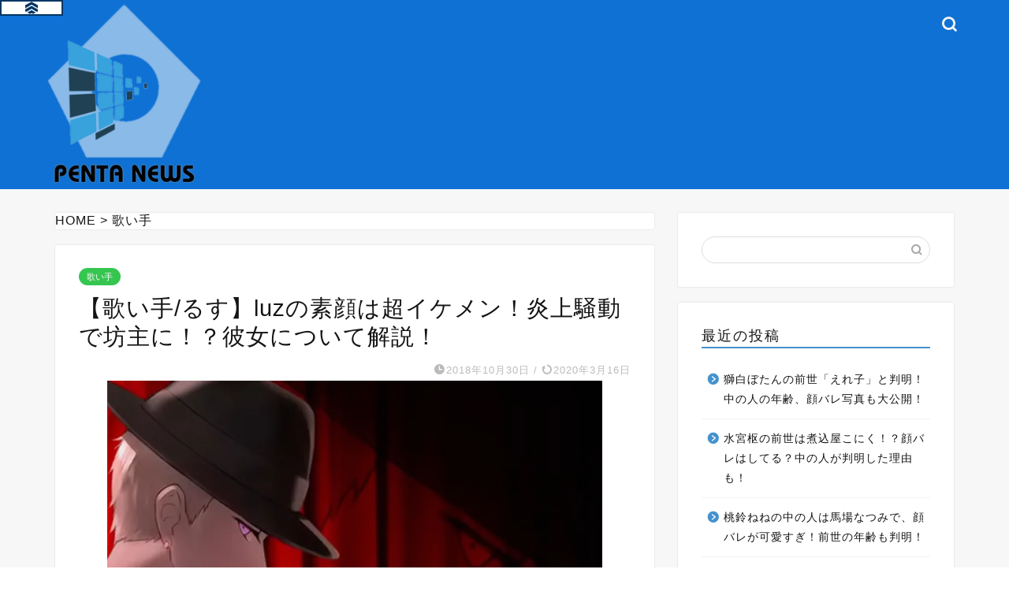

--- FILE ---
content_type: text/html; charset=UTF-8
request_url: https://pentanews.net/luz/
body_size: 20824
content:
<!DOCTYPE html><html lang="ja"><head prefix="og: http://ogp.me/ns# fb: http://ogp.me/ns/fb# article: http://ogp.me/ns/article#"><meta charset="utf-8"><meta http-equiv="X-UA-Compatible" content="IE=edge"><meta name="viewport" content="width=device-width, initial-scale=1"><meta property="og:type" content="blog"><meta property="og:title" content="【歌い手/るす】luzの素顔は超イケメン！炎上騒動で坊主に！？彼女について解説！｜ペンタニュース"><meta property="og:url" content="https://pentanews.net/luz/"><meta property="og:description" content="歌い手の 「luz（るす）」をご存知でしょうか？ &nbsp; 2010年に歌い手デビューし、 色気のある、 かっこいい"><meta property="og:image" content="https://i0.wp.com/pentanews.net/wp-content/uploads/2018/10/ac4b0a43c919634d1a11e84cb17c5ba6.jpg?fit=628%2C468&ssl=1"><meta property="og:site_name" content="ペンタニュース"><meta property="fb:admins" content=""><meta name="twitter:card" content="summary"><meta name="description" itemprop="description" content="歌い手の 「luz（るす）」をご存知でしょうか？ &nbsp; 2010年に歌い手デビューし、 色気のある、 かっこいい" ><link rel="stylesheet" id="ao_optimized_gfonts" href="https://fonts.googleapis.com/css?family=Quicksand&amp;display=swap"><link rel="canonical" href="https://pentanews.net/luz/"><link media="all" href="https://pentanews.net/wp-content/cache/autoptimize/css/autoptimize_7cfa3628c8f77a87495f22562b32f5a3.css" rel="stylesheet"><title>【歌い手/るす】luzの素顔は超イケメン！炎上騒動で坊主に！？彼女について解説！ | ペンタニュース</title><meta name="robots" content="max-image-preview:large" /><meta name="author" content="panda"/><meta name="google-site-verification" content="sjC8BroOUJa4iUqkW1I7t2QQHC1nS25OVCO7rCEkxmA" /><link rel="canonical" href="https://pentanews.net/luz/" /><meta name="generator" content="All in One SEO (AIOSEO) 4.9.3" /> <script type="application/ld+json" class="aioseo-schema">{"@context":"https:\/\/schema.org","@graph":[{"@type":"Article","@id":"https:\/\/pentanews.net\/luz\/#article","name":"\u3010\u6b4c\u3044\u624b\/\u308b\u3059\u3011luz\u306e\u7d20\u9854\u306f\u8d85\u30a4\u30b1\u30e1\u30f3\uff01\u708e\u4e0a\u9a12\u52d5\u3067\u574a\u4e3b\u306b\uff01\uff1f\u5f7c\u5973\u306b\u3064\u3044\u3066\u89e3\u8aac\uff01 | \u30da\u30f3\u30bf\u30cb\u30e5\u30fc\u30b9","headline":"\u3010\u6b4c\u3044\u624b\/\u308b\u3059\u3011luz\u306e\u7d20\u9854\u306f\u8d85\u30a4\u30b1\u30e1\u30f3\uff01\u708e\u4e0a\u9a12\u52d5\u3067\u574a\u4e3b\u306b\uff01\uff1f\u5f7c\u5973\u306b\u3064\u3044\u3066\u89e3\u8aac\uff01","author":{"@id":"https:\/\/pentanews.net\/author\/kousaku\/#author"},"publisher":{"@id":"https:\/\/pentanews.net\/#organization"},"image":{"@type":"ImageObject","url":"https:\/\/i0.wp.com\/pentanews.net\/wp-content\/uploads\/2018\/10\/ac4b0a43c919634d1a11e84cb17c5ba6.jpg?fit=628%2C468&ssl=1","width":628,"height":468},"datePublished":"2018-10-30T23:59:18+09:00","dateModified":"2020-03-16T23:25:44+09:00","inLanguage":"ja","mainEntityOfPage":{"@id":"https:\/\/pentanews.net\/luz\/#webpage"},"isPartOf":{"@id":"https:\/\/pentanews.net\/luz\/#webpage"},"articleSection":"\u6b4c\u3044\u624b"},{"@type":"BreadcrumbList","@id":"https:\/\/pentanews.net\/luz\/#breadcrumblist","itemListElement":[{"@type":"ListItem","@id":"https:\/\/pentanews.net#listItem","position":1,"name":"Home","item":"https:\/\/pentanews.net","nextItem":{"@type":"ListItem","@id":"https:\/\/pentanews.net\/category\/%e6%ad%8c%e3%81%84%e6%89%8b\/#listItem","name":"\u6b4c\u3044\u624b"}},{"@type":"ListItem","@id":"https:\/\/pentanews.net\/category\/%e6%ad%8c%e3%81%84%e6%89%8b\/#listItem","position":2,"name":"\u6b4c\u3044\u624b","item":"https:\/\/pentanews.net\/category\/%e6%ad%8c%e3%81%84%e6%89%8b\/","nextItem":{"@type":"ListItem","@id":"https:\/\/pentanews.net\/luz\/#listItem","name":"\u3010\u6b4c\u3044\u624b\/\u308b\u3059\u3011luz\u306e\u7d20\u9854\u306f\u8d85\u30a4\u30b1\u30e1\u30f3\uff01\u708e\u4e0a\u9a12\u52d5\u3067\u574a\u4e3b\u306b\uff01\uff1f\u5f7c\u5973\u306b\u3064\u3044\u3066\u89e3\u8aac\uff01"},"previousItem":{"@type":"ListItem","@id":"https:\/\/pentanews.net#listItem","name":"Home"}},{"@type":"ListItem","@id":"https:\/\/pentanews.net\/luz\/#listItem","position":3,"name":"\u3010\u6b4c\u3044\u624b\/\u308b\u3059\u3011luz\u306e\u7d20\u9854\u306f\u8d85\u30a4\u30b1\u30e1\u30f3\uff01\u708e\u4e0a\u9a12\u52d5\u3067\u574a\u4e3b\u306b\uff01\uff1f\u5f7c\u5973\u306b\u3064\u3044\u3066\u89e3\u8aac\uff01","previousItem":{"@type":"ListItem","@id":"https:\/\/pentanews.net\/category\/%e6%ad%8c%e3%81%84%e6%89%8b\/#listItem","name":"\u6b4c\u3044\u624b"}}]},{"@type":"Organization","@id":"https:\/\/pentanews.net\/#organization","name":"\u30da\u30f3\u30bf\u30cb\u30e5\u30fc\u30b9","description":"\u30a8\u30f3\u30bf\u30e1\u6700\u65b0\u60c5\u5831\u3092\u767a\u4fe1\u4e2d\uff01","url":"https:\/\/pentanews.net\/"},{"@type":"Person","@id":"https:\/\/pentanews.net\/author\/kousaku\/#author","url":"https:\/\/pentanews.net\/author\/kousaku\/","name":"panda","image":{"@type":"ImageObject","@id":"https:\/\/pentanews.net\/luz\/#authorImage","url":"https:\/\/secure.gravatar.com\/avatar\/990887013eacc438b8a978c2eeb57c63?s=96&d=mm&r=g","width":96,"height":96,"caption":"panda"}},{"@type":"WebPage","@id":"https:\/\/pentanews.net\/luz\/#webpage","url":"https:\/\/pentanews.net\/luz\/","name":"\u3010\u6b4c\u3044\u624b\/\u308b\u3059\u3011luz\u306e\u7d20\u9854\u306f\u8d85\u30a4\u30b1\u30e1\u30f3\uff01\u708e\u4e0a\u9a12\u52d5\u3067\u574a\u4e3b\u306b\uff01\uff1f\u5f7c\u5973\u306b\u3064\u3044\u3066\u89e3\u8aac\uff01 | \u30da\u30f3\u30bf\u30cb\u30e5\u30fc\u30b9","inLanguage":"ja","isPartOf":{"@id":"https:\/\/pentanews.net\/#website"},"breadcrumb":{"@id":"https:\/\/pentanews.net\/luz\/#breadcrumblist"},"author":{"@id":"https:\/\/pentanews.net\/author\/kousaku\/#author"},"creator":{"@id":"https:\/\/pentanews.net\/author\/kousaku\/#author"},"image":{"@type":"ImageObject","url":"https:\/\/i0.wp.com\/pentanews.net\/wp-content\/uploads\/2018\/10\/ac4b0a43c919634d1a11e84cb17c5ba6.jpg?fit=628%2C468&ssl=1","@id":"https:\/\/pentanews.net\/luz\/#mainImage","width":628,"height":468},"primaryImageOfPage":{"@id":"https:\/\/pentanews.net\/luz\/#mainImage"},"datePublished":"2018-10-30T23:59:18+09:00","dateModified":"2020-03-16T23:25:44+09:00"},{"@type":"WebSite","@id":"https:\/\/pentanews.net\/#website","url":"https:\/\/pentanews.net\/","name":"\u30da\u30f3\u30bf\u30cb\u30e5\u30fc\u30b9","description":"\u30a8\u30f3\u30bf\u30e1\u6700\u65b0\u60c5\u5831\u3092\u767a\u4fe1\u4e2d\uff01","inLanguage":"ja","publisher":{"@id":"https:\/\/pentanews.net\/#organization"}}]}</script>    <script data-cfasync="false" data-pagespeed-no-defer>var gtm4wp_datalayer_name = "dataLayer";
	var dataLayer = dataLayer || [];</script> <link rel='dns-prefetch' href='//cdnjs.cloudflare.com' /><link rel='dns-prefetch' href='//use.fontawesome.com' /><link rel='dns-prefetch' href='//stats.wp.com' /><link rel='dns-prefetch' href='//v0.wordpress.com' /><link rel='dns-prefetch' href='//i0.wp.com' /><link rel='dns-prefetch' href='//c0.wp.com' /><link href='https://fonts.gstatic.com' crossorigin='anonymous' rel='preconnect' /><link rel="alternate" type="application/rss+xml" title="ペンタニュース &raquo; フィード" href="https://pentanews.net/feed/" /><link rel="alternate" type="application/rss+xml" title="ペンタニュース &raquo; コメントフィード" href="https://pentanews.net/comments/feed/" /><link rel="alternate" type="application/rss+xml" title="ペンタニュース &raquo; 【歌い手/るす】luzの素顔は超イケメン！炎上騒動で坊主に！？彼女について解説！ のコメントのフィード" href="https://pentanews.net/luz/feed/" /><link rel='stylesheet' id='fontawesome-style-css' href='https://use.fontawesome.com/releases/v5.6.3/css/all.css?ver=6.5.7' type='text/css' media='all' /><link rel='stylesheet' id='swiper-style-css' href='https://cdnjs.cloudflare.com/ajax/libs/Swiper/4.0.7/css/swiper.min.css?ver=6.5.7' type='text/css' media='all' /> <script type="text/javascript" src="https://pentanews.net/wp-includes/js/jquery/jquery.min.js?ver=3.7.1" id="jquery-core-js"></script> <link rel="https://api.w.org/" href="https://pentanews.net/wp-json/" /><link rel="alternate" type="application/json" href="https://pentanews.net/wp-json/wp/v2/posts/2845" /><link rel='shortlink' href='https://wp.me/sa74mK-luz' /><link rel="alternate" type="application/json+oembed" href="https://pentanews.net/wp-json/oembed/1.0/embed?url=https%3A%2F%2Fpentanews.net%2Fluz%2F" /><link rel="alternate" type="text/xml+oembed" href="https://pentanews.net/wp-json/oembed/1.0/embed?url=https%3A%2F%2Fpentanews.net%2Fluz%2F&#038;format=xml" />  <script data-cfasync="false" data-pagespeed-no-defer type="text/javascript">var dataLayer_content = {"pagePostType":"post","pagePostType2":"single-post","pageCategory":["%e6%ad%8c%e3%81%84%e6%89%8b"],"pagePostAuthor":"panda"};
	dataLayer.push( dataLayer_content );</script> <script data-cfasync="false" data-pagespeed-no-defer type="text/javascript">(function(w,d,s,l,i){w[l]=w[l]||[];w[l].push({'gtm.start':
new Date().getTime(),event:'gtm.js'});var f=d.getElementsByTagName(s)[0],
j=d.createElement(s),dl=l!='dataLayer'?'&l='+l:'';j.async=true;j.src=
'//www.googletagmanager.com/gtm.js?id='+i+dl;f.parentNode.insertBefore(j,f);
})(window,document,'script','dataLayer','GTM-N688WJV');</script> <script>document.cookie = 'quads_browser_width='+screen.width;</script> <link rel="icon" href="https://i0.wp.com/pentanews.net/wp-content/uploads/2020/06/IMG_5024-cutout.png?fit=27%2C32&#038;ssl=1" sizes="32x32" /><link rel="icon" href="https://i0.wp.com/pentanews.net/wp-content/uploads/2020/06/IMG_5024-cutout.png?fit=165%2C192&#038;ssl=1" sizes="192x192" /><link rel="apple-touch-icon" href="https://i0.wp.com/pentanews.net/wp-content/uploads/2020/06/IMG_5024-cutout.png?fit=155%2C180&#038;ssl=1" /><meta name="msapplication-TileImage" content="https://i0.wp.com/pentanews.net/wp-content/uploads/2020/06/IMG_5024-cutout.png?fit=232%2C270&#038;ssl=1" />  <script async src="https://www.googletagmanager.com/gtag/js?id=UA-120933945-2"></script> <script>window.dataLayer = window.dataLayer || [];
  function gtag(){dataLayer.push(arguments);}
  gtag('js', new Date());

  gtag('config', 'UA-120933945-2');</script> <meta name="google-site-verification" content="sjC8BroOUJa4iUqkW1I7t2QQHC1nS25OVCO7rCEkxmA" /> <script async src="https://pagead2.googlesyndication.com/pagead/js/adsbygoogle.js?client=ca-pub-6970758972993304"
     crossorigin="anonymous"></script> </head><body class="post-template-default single single-post postid-2845 single-format-standard" id="nofont-style"><div id="wrapper"><div id="scroll-content" class="animate"><div id="header-box" class="tn_on header-box animate"><div id="header" class="header-type1 header animate"><div id="site-info" class="ef"> <span class="tn-logo-size"><a href='https://pentanews.net/' title='ペンタニュース' rel='home'><img src='https://pentanews.net/wp-content/uploads/2020/06/IMG_5024-cutout.png' alt='ペンタニュース'></a></span></div><div id="headmenu"> <span class="headsns tn_sns_off"> <span class="twitter"><a href="#"><i class="jic-type jin-ifont-twitter" aria-hidden="true"></i></a></span> <span class="facebook"> <a href="#"><i class="jic-type jin-ifont-facebook" aria-hidden="true"></i></a> </span> <span class="instagram"> <a href="#"><i class="jic-type jin-ifont-instagram" aria-hidden="true"></i></a> </span> </span> <span class="headsearch tn_search_on"><form class="search-box" role="search" method="get" id="searchform" action="https://pentanews.net/"> <input type="search" placeholder="" class="text search-text" value="" name="s" id="s"> <input type="submit" id="searchsubmit" value="&#xe931;"></form> </span></div></div></div><div class="clearfix"></div><div id="contents"><main id="main-contents" class="main-contents article_style1 animate" itemprop="mainContentOfPage"><div id="post-top-widget"><div id="bcn_widget-2" class="widget widget_breadcrumb_navxt"><div class="breadcrumbs" vocab="https://schema.org/" typeof="BreadcrumbList"><span property="itemListElement" typeof="ListItem"><a property="item" typeof="WebPage" title="Go to HOME." href="https://pentanews.net" class="home" ><span property="name">HOME</span></a><meta property="position" content="1"></span> &gt; <span property="itemListElement" typeof="ListItem"><a property="item" typeof="WebPage" title="Go to the 歌い手 category archives." href="https://pentanews.net/category/%e6%ad%8c%e3%81%84%e6%89%8b/" class="taxonomy category" aria-current="page"><span property="name">歌い手</span></a><meta property="position" content="2"></span></div></div></div><section class="cps-post-box hentry"><article class="cps-post"><header class="cps-post-header"> <span class="cps-post-cat category-%e6%ad%8c%e3%81%84%e6%89%8b" itemprop="keywords"><a href="https://pentanews.net/category/%e6%ad%8c%e3%81%84%e6%89%8b/" style="background-color:!important;">歌い手</a></span><h1 class="cps-post-title entry-title" itemprop="headline">【歌い手/るす】luzの素顔は超イケメン！炎上騒動で坊主に！？彼女について解説！</h1><div class="cps-post-meta vcard"> <span class="writer fn" itemprop="author" itemscope itemtype="https://schema.org/Person"><span itemprop="name">panda</span></span> <span class="cps-post-date-box"> <span class="cps-post-date"><i class="jic jin-ifont-watch" aria-hidden="true"></i>&nbsp;<time class="entry-date date published" datetime="2018-10-30T23:59:18+09:00">2018年10月30日</time></span> <span class="timeslash"> /</span> <time class="entry-date date updated" datetime="2020-03-16T23:25:44+09:00"><span class="cps-post-date"><i class="jic jin-ifont-reload" aria-hidden="true"></i>&nbsp;2020年3月16日</span></time> </span></div></header><div class="cps-post-thumb jin-thumb-original" itemscope itemtype="https://schema.org/ImageObject"> <img src="https://i0.wp.com/pentanews.net/wp-content/uploads/2018/10/ac4b0a43c919634d1a11e84cb17c5ba6.jpg?resize=628%2C468&amp;ssl=1" class="attachment-large_size size-large_size wp-post-image" alt="" width ="628" height ="468" decoding="async" fetchpriority="high" /></div><div class="share-top sns-design-type01"><div class="sns-top"><ol><li class="twitter"><a href="https://twitter.com/share?url=https%3A%2F%2Fpentanews.net%2Fluz%2F&text=%E3%80%90%E6%AD%8C%E3%81%84%E6%89%8B%2F%E3%82%8B%E3%81%99%E3%80%91luz%E3%81%AE%E7%B4%A0%E9%A1%94%E3%81%AF%E8%B6%85%E3%82%A4%E3%82%B1%E3%83%A1%E3%83%B3%EF%BC%81%E7%82%8E%E4%B8%8A%E9%A8%92%E5%8B%95%E3%81%A7%E5%9D%8A%E4%B8%BB%E3%81%AB%EF%BC%81%EF%BC%9F%E5%BD%BC%E5%A5%B3%E3%81%AB%E3%81%A4%E3%81%84%E3%81%A6%E8%A7%A3%E8%AA%AC%EF%BC%81 - ペンタニュース"><i class="jic jin-ifont-twitter"></i></a></li><li class="facebook"> <a href="https://www.facebook.com/sharer.php?src=bm&u=https%3A%2F%2Fpentanews.net%2Fluz%2F&t=%E3%80%90%E6%AD%8C%E3%81%84%E6%89%8B%2F%E3%82%8B%E3%81%99%E3%80%91luz%E3%81%AE%E7%B4%A0%E9%A1%94%E3%81%AF%E8%B6%85%E3%82%A4%E3%82%B1%E3%83%A1%E3%83%B3%EF%BC%81%E7%82%8E%E4%B8%8A%E9%A8%92%E5%8B%95%E3%81%A7%E5%9D%8A%E4%B8%BB%E3%81%AB%EF%BC%81%EF%BC%9F%E5%BD%BC%E5%A5%B3%E3%81%AB%E3%81%A4%E3%81%84%E3%81%A6%E8%A7%A3%E8%AA%AC%EF%BC%81 - ペンタニュース" onclick="javascript:window.open(this.href, '', 'menubar=no,toolbar=no,resizable=yes,scrollbars=yes,height=300,width=600');return false;"><i class="jic jin-ifont-facebook-t" aria-hidden="true"></i></a></li><li class="hatebu"> <a href="https://b.hatena.ne.jp/add?mode=confirm&url=https%3A%2F%2Fpentanews.net%2Fluz%2F" onclick="javascript:window.open(this.href, '', 'menubar=no,toolbar=no,resizable=yes,scrollbars=yes,height=400,width=510');return false;" ><i class="font-hatena"></i></a></li><li class="pocket"> <a href="https://getpocket.com/edit?url=https%3A%2F%2Fpentanews.net%2Fluz%2F&title=%E3%80%90%E6%AD%8C%E3%81%84%E6%89%8B%2F%E3%82%8B%E3%81%99%E3%80%91luz%E3%81%AE%E7%B4%A0%E9%A1%94%E3%81%AF%E8%B6%85%E3%82%A4%E3%82%B1%E3%83%A1%E3%83%B3%EF%BC%81%E7%82%8E%E4%B8%8A%E9%A8%92%E5%8B%95%E3%81%A7%E5%9D%8A%E4%B8%BB%E3%81%AB%EF%BC%81%EF%BC%9F%E5%BD%BC%E5%A5%B3%E3%81%AB%E3%81%A4%E3%81%84%E3%81%A6%E8%A7%A3%E8%AA%AC%EF%BC%81 - ペンタニュース"><i class="jic jin-ifont-pocket" aria-hidden="true"></i></a></li><li class="line"> <a href="https://line.me/R/msg/text/?https%3A%2F%2Fpentanews.net%2Fluz%2F"><i class="jic jin-ifont-line" aria-hidden="true"></i></a></li></ol></div></div><div class="clearfix"></div><div class="cps-post-main-box"><div class="cps-post-main    h2-style01 h3-style01 h4-style01 entry-content s-size s-size-sp" itemprop="articleBody"><div class="clearfix"></div><p>歌い手の</p><p>「<strong><span style="font-size: 20px;">luz</span></strong><span style="font-size: 20px;">（<strong>るす</strong>）</span>」をご存知でしょうか？</p><p>&nbsp;</p><p>2010年に歌い手デビューし、</p><p>色気のある、</p><p>かっこいい歌声が特徴のluz！</p><p>&nbsp;</p><p>そんなluzの、</p><p>気になることはやはり素顔！</p><p>&nbsp;</p><p>なんとluzは、</p><p><span style="font-size: 20px; background-color: #ffff99;">素顔を完全公開</span>しており、</p><p>超が付くイケメン！</p><p>&nbsp;</p><p>そして、イケメンでモテるluzは、</p><p>女性関係での炎上騒動があり、</p><p>なんと<strong><span style="font-size: 20px;">坊主</span></strong>になっていました！</p><p>&nbsp;</p><p>そんなluzについて、</p><p><strong>・luzの、イケメンな素顔を完全公開！</strong></p><p><strong>・luzの、炎上騒動を詳しく解説</strong></p><p><strong>・luzの、年齢や身長などプロフィール</strong></p><p>を<span style="background-color: #ffff99;">詳しく解説したいと思います！</span></p><p>&nbsp;</p><p>それでは、</p><p>さっそく見ていきましょう！</p><div class="sponsor-h2-center"></div><div class="ad-single-h2"><script async src="//pagead2.googlesyndication.com/pagead/js/adsbygoogle.js"></script>  <ins class="adsbygoogle"
 style="display:block"
 data-ad-client="ca-pub-6970758972993304"
 data-ad-slot="8422533665"
 data-ad-format="rectangle"
 data-full-width-responsive="true"></ins> <script>(adsbygoogle = window.adsbygoogle || []).push({});</script></div><div id="toc_container" class="no_bullets"><p class="toc_title">目次</p><ul class="toc_list"><li><a href="#luz">歌い手luzの素顔は超イケメン！？</a><ul><li><a href="#luz-2">luzは過去に坊主にしていた！？</a></li></ul></li><li><a href="#luz-3">luzの炎上騒動を徹底解説！</a><ul><li><a href="#luz-4">luzの寝顔をアップし、炎上騒動が起きる</a></li><li><a href="#luz-5">ひとりちゃんとluzが、コレコレの配信に出演</a><ul><li><a href="#i">ひとりちゃんの説明</a></li><li><a href="#luz-6">luzの説明</a></li><li><a href="#i-2">意見が食い違ってしまった理由</a></li></ul></li><li><a href="#luz-7">ひとりちゃんが、luzのファンから嫌がらせを受ける</a></li><li><a href="#2017luz">2017年の騒動の説明は、全てluzの計画だった！</a></li><li><a href="#luz-8">luzが騒動を認め謝罪、反省の意味を込め坊主にする</a></li></ul></li><li><a href="#luz-9">luzのプロフィール紹介！</a><ul><li><a href="#luz26">luzの年齢は26歳！</a></li><li><a href="#luz182cm">luzの身長は182cm！</a></li><li><a href="#luz-10">luzの本名は山崎光！？</a><ul><li><a href="#i-3">苗字は『山崎』！</a></li></ul></li></ul></li><li><a href="#luz-11">luzに彼女はいるの？</a></li><li><a href="#i-4">まとめ</a></li></ul></div><h2><span id="luz">歌い手luzの素顔は超イケメン！？</span></h2><blockquote><a href="https://www.youtube.com/watch?v=OWFJYFk4NUU" target="_blank" rel="noopener"><span style="font-size: 12px;">出典:youtube</span></a><img data-recalc-dims="1" decoding="async" class="alignnone wp-image-2856" src="https://i0.wp.com/pentanews.net/wp-content/uploads/2018/10/5df941afb453ccfdc59a2ded027cc73a.jpg?resize=476%2C295&#038;ssl=1" alt="" width="476" height="295" /></blockquote><p>luzは完全に<strong>顔出し</strong>をしており、</p><p>その素顔が</p><p>とんでもなく<strong><span style="font-size: 20px;">イケメン</span></strong>でした！</p><p><span style="text-decoration: underline;"><strong>顔写真</strong>はコチラ！</span></p><blockquote><a href="https://twitter.com/canimejp/status/1008962646907895808" target="_blank" rel="noopener"><span style="font-size: 12px;">出典:Twitter</span></a><img data-recalc-dims="1" decoding="async" class="alignnone wp-image-2852" src="https://i0.wp.com/pentanews.net/wp-content/uploads/2018/10/34cf8aa9cb59f74132a6c3ce3dab1e57.jpg?resize=399%2C357&#038;ssl=1" alt="" width="399" height="357" /></blockquote><p>「<strong><span style="font-size: 20px;">めっちゃイケメン・・・</span></strong>」</p><p>&nbsp;</p><p>イケメンすぎて驚くというより、</p><p>もうため息が出るほど笑</p><blockquote><a href="https://www.instagram.com/p/B4mp8PkHcun/" target="_blank" rel="noopener"><span style="font-size: 12px;">出典:instaglam</span></a><img data-recalc-dims="1" loading="lazy" decoding="async" class="alignnone wp-image-12589" src="https://i0.wp.com/pentanews.net/wp-content/uploads/2018/10/0163f54d674fc6ec1e033f13c0841c63.jpg?resize=501%2C279&#038;ssl=1" alt="" width="501" height="279" /></blockquote><p>イケメン通り越して、</p><p>美しさすら感じられる顔立ち・・・</p><p><span style="background-color: #ffff99;">まさに芸術レベル！笑</span></p><p>&nbsp;</p><p>そして歌い手だけあり、</p><p>歌っている姿は、</p><p>さらに<strong><span style="font-size: 20px;">イケメン度</span></strong>が急上昇！</p><blockquote><a href="https://www.instagram.com/p/BqE5I96Hh5u/" target="_blank" rel="noopener"><span style="font-size: 12px;">出典:instaglam</span></a><img data-recalc-dims="1" loading="lazy" decoding="async" class="alignnone wp-image-12590" src="https://i0.wp.com/pentanews.net/wp-content/uploads/2018/10/1ae7bc2ff6eb10bb165b1ea3922b76a9.png?resize=498%2C274&#038;ssl=1" alt="" width="498" height="274" /></blockquote><p>こんなのもう、</p><p>好きにならない方が<span style="font-size: 20px; background-color: #ffff99;">おかしくないですか？</span></p><p>&nbsp;</p><p>そんなluzは、</p><p><strong><span style="font-size: 20px;">MVでも</span></strong><span style="background-color: #ffffff;"><strong><span style="font-size: 20px;">顔出し</span></strong>をして</span>います！</p><p><div class="video"><iframe loading="lazy" src="https://www.youtube.com/embed/hRSv2gwpupY" width="560" height="315" frameborder="0" allowfullscreen="allowfullscreen"></iframe></div></p><p>「<span style="font-size: 20px;">顔が<strong>小さい</strong></span>」</p><p>・・・もうイケメンの要素しかありません笑</p><h3><span id="luz-2">luzは過去に坊主にしていた！？</span></h3><p>そんなイケメンのluzですが、</p><p>過去に髪型が<span style="font-size: 20px; background-color: #ffff00;">坊主</span>に近い短髪でした！</p><p>&nbsp;</p><p>それでは、</p><p>luzの短髪姿を見ていきましょう！</p><p><span style="text-decoration: underline;"><strong>画像</strong>はコチラ！</span></p><blockquote><p><span style="font-size: 12px;"><a href="https://twitter.com/luzabs/status/1020301938749947904" target="_blank" rel="noopener">出典:Twitter</a></span><img data-recalc-dims="1" loading="lazy" decoding="async" class="alignnone wp-image-2858" src="https://i0.wp.com/pentanews.net/wp-content/uploads/2018/10/eb15ea845e34f8ffdba3da4eefabf4ac.jpg?resize=477%2C302&#038;ssl=1" alt="" width="477" height="302" /></p></blockquote><p>&nbsp;</p><p>さらには短髪姿で、</p><p>LIVE映像やMVにも出演しています！</p><p><div class="video"><iframe loading="lazy" src="https://www.youtube.com/embed/kySoxdN7yVc" width="560" height="315" frameborder="0" allowfullscreen="allowfullscreen"></iframe></div></p><p><div class="video"><iframe loading="lazy" src="https://www.youtube.com/embed/F5gxtyRlTGU" width="560" height="315" frameborder="0" allowfullscreen="allowfullscreen"></iframe></div></p><p>映像だと、かなり坊主に近いですね！</p><p>&nbsp;</p><p>「真のイケメンは、どんな髪型でもかっこいい」</p><p>と思ってしまいました。</p><p>&nbsp;</p><p>ただの坊主ではなく、</p><p>髪をオシャレに染めてるのもかっこいいですね！</p><p>&nbsp;</p><p>luzの素顔、</p><p>いかがでしたでしょうか？</p><p>&nbsp;</p><p>素顔はかなりかっこよく、</p><p>「何をやってもイケメン」という印象でした！</p><p>&nbsp;</p><p>ですが、luzは過去に炎上騒動があり、</p><p>オシャレではなく、</p><p><span style="background-color: #ffff99; font-size: 20px;">別の理由で坊主</span>になっていました。</p><p>&nbsp;</p><p>そんなluzの、</p><p><span style="font-size: 20px;">炎上騒動</span>を解説したいと思います。</p><p><script async src="https://pagead2.googlesyndication.com/pagead/js/adsbygoogle.js"></script>  <ins class="adsbygoogle" style="display: block;" data-ad-client="ca-pub-6970758972993304" data-ad-slot="9504553491" data-ad-format="auto" data-full-width-responsive="true"></ins> <script>(adsbygoogle = window.adsbygoogle || []).push({});</script></p><h2><span id="luz-3">luzの炎上騒動を徹底解説！</span></h2><p>luzは過去に、</p><p><strong><span style="font-size: 20px;">炎上騒動</span></strong>が起こっていました。</p><p>&nbsp;</p><p>それは一人の女性が、</p><p>「<span style="font-size: 20px; background-color: #ffff00;">luzの<strong>寝顔</strong></span>」を</p><p>アップしたことから始まります。</p><h3><span id="luz-4">luzの寝顔をアップし、炎上騒動が起きる</span></h3><blockquote><a href="https://www.youtube.com/watch?v=gNlNMyWebVI" target="_blank" rel="noopener"><span style="font-size: 12px;">出典:youtube</span></a><img data-recalc-dims="1" loading="lazy" decoding="async" class="alignnone wp-image-2855" src="https://i0.wp.com/pentanews.net/wp-content/uploads/2018/10/2095b035d35216ae8af4b55dfc766e8f.jpg?resize=558%2C330&#038;ssl=1" alt="" width="558" height="330" /></blockquote><p>騒動のはじまりは<span style="background-color: #ffff99;">、</span><span style="background-color: #ffff99;">2017年11月</span>ごろ。</p><p>&nbsp;</p><p>「<span style="background-color: #ffff99;"><strong><span style="font-size: 20px; background-color: #ffff99;">ひとり<strong>ち</strong>ゃん</span></strong></span>」という女性が、</p><p>「<span style="text-decoration: underline;">luzと関係を持った</span>」と言い、</p><p>その時の<span style="font-size: 20px;"><strong>luzの寝顔</strong></span>をツイートします。</p><blockquote class="twitter-tweet" data-lang="ja"><p dir="ltr" lang="ja">むっちゃんを便乗して晒そ笑笑笑<a href="https://twitter.com/hashtag/luz?src=hash&amp;ref_src=twsrc%5Etfw">#luz</a> <a href="https://twitter.com/hashtag/%E3%81%B2%E3%81%A8%E3%82%8A%E3%81%A1%E3%82%83%E3%82%93?src=hash&amp;ref_src=twsrc%5Etfw">#ひとりちゃん</a> <a href="https://t.co/mle5Y8gqCk">pic.twitter.com/mle5Y8gqCk</a></p><p>— そらまる (@soramal_sky_cof) <a href="https://twitter.com/soramal_sky_cof/status/935115594260561921?ref_src=twsrc%5Etfw">2017年11月27日</a></p></blockquote><p><script async src="https://platform.twitter.com/widgets.js" charset="utf-8"></script>ですがその後、</p><p>「寝顔の画像は、luzではありません」</p><p>と主張が変わります。</p><blockquote><a href="https://www.youtube.com/watch?v=ylt_wj5oY0k" target="_blank" rel="noopener"><span style="font-size: 12px;">出典:youtube</span></a><img data-recalc-dims="1" loading="lazy" decoding="async" class="alignnone wp-image-2860" src="https://i0.wp.com/pentanews.net/wp-content/uploads/2018/10/51f8212059c135e114c7590b17bdad42.jpg?resize=449%2C177&#038;ssl=1" alt="" width="449" height="177" /></blockquote><p>そのことで、</p><p>炎上はさらに大きくなります。</p><p><script async src="https://pagead2.googlesyndication.com/pagead/js/adsbygoogle.js"></script>  <ins class="adsbygoogle" style="display: block;" data-ad-client="ca-pub-6970758972993304" data-ad-slot="5829990229" data-ad-format="auto" data-full-width-responsive="true"></ins> <script>(adsbygoogle = window.adsbygoogle || []).push({});</script></p><h3><span id="luz-5">ひとりちゃんとluzが、コレコレの配信に出演</span></h3><p>luzの2017年の炎上騒動について、</p><p>暴露系ユーチューバーの「<strong><span style="background-color: #ffffff;">コレコレ</span></strong>」の配信に、</p><p><span style="background-color: #ffff99;">luzとひとりちゃんが出演</span>し説明をします。</p><p><div class="video"><iframe loading="lazy" src="https://www.youtube.com/embed/ylt_wj5oY0k" width="560" height="315" frameborder="0" allowfullscreen="allowfullscreen"></iframe></div></p><h4><span id="i">ひとりちゃんの説明</span></h4><p>始めにひとりちゃんが出演をし、</p><p>様々な不審な点を</p><p>コレコレに質問されます。</p><p>&nbsp;</p><p>その中で、ひとりちゃんは</p><p><span style="text-decoration: underline;"><strong>・寝顔の画像はluzではなく、別のホスト</strong></span></p><p><span style="text-decoration: underline;"><strong>・luzとは会ったことがない</strong></span></p><p><span style="text-decoration: underline;"><strong>・luzとはLINEを交換していない</strong></span></p><p>とコレコレに対し説明を行います。</p><h4><span id="luz-6">luzの説明</span></h4><p>その後<span style="font-size: 12px;">（タイミングよく）</span></p><p>luzがコレコレの配信に登場し、</p><p>説明を行います。</p><p>&nbsp;</p><p>その中でのluzの説明は</p><p><span style="text-decoration: underline;"><strong>・寝顔は自分（luz本人）である</strong></span></p><p><span style="text-decoration: underline;"><strong>・LINEは交換している</strong></span></p><p><span style="text-decoration: underline;"><strong>・ひとりちゃんは元彼女でした</strong></span></p><p>と説明をします。</p><p>&nbsp;</p><p>ですが、</p><p>ひとりちゃんの説明と違う結果となります。</p><h4><span id="i-2">意見が食い違ってしまった理由</span></h4><p>2人の意見が違った理由として、</p><p><span style="text-decoration: underline;"><strong>・自分<span style="font-size: 14px;">（luz）</span></strong></span><span style="text-decoration: underline;"><strong>の恋愛騒動で、騒がしてしまった</strong></span></p><p><span style="text-decoration: underline;"><strong>・自分をかばって嘘を付いてる「ひとりちゃん」を、放って置けなかった</strong></span></p><p>と<span style="background-color: #ffff99;">luzが説明をします。</span></p><p>&nbsp;</p><p>さらには、</p><p>「事務所に怒られるけど、放って置けなかった」</p><p>とまでluzは発言をします。</p><p>&nbsp;</p><p>そんな姿に視聴者は</p><p>「luz男らしいじゃん」とまで言うほどでした。</p><p>&nbsp;</p><p>その後luzは、</p><p>Twitterで「騒動は、当人同士で解決しました」</p><p>とツイートします。</p><blockquote class="twitter-tweet" data-lang="ja"><p dir="ltr" lang="ja">今回の件は当人同士話し合いの結果解決しましたので、裁判をするつもりもありません。</p><p>なのでこれ以上相手方にも追求などは控えて下さると幸いです。</p><p>この度は自身の過去のプライベートの件で多方面の方々をお騒がせし、ご迷惑をお掛けして誠に申し訳ありませんでしたm(__)m</p><p>— luz(ルス)♛Royal Scandal (@luzabs) <a href="https://twitter.com/luzabs/status/935178717780877313?ref_src=twsrc%5Etfw">2017年11月27日</a></p></blockquote><p><script async src="https://platform.twitter.com/widgets.js" charset="utf-8"></script>このことにより、</p><p>騒動は<span style="font-size: 20px;">終わりかと思われました。</span></p><p>&nbsp;</p><p><span style="font-size: 24px;">ですが！</span></p><p>&nbsp;</p><p>この騒動には続きがあり、</p><p>結果として、</p><p><span style="background-color: #ffff99; font-size: 20px;">luzは活動休止する</span>ことになります。</p><p>&nbsp;</p><p>いったい、</p><p>何があったかを解説したいと思います！</p><p><script async src="https://pagead2.googlesyndication.com/pagead/js/adsbygoogle.js"></script>  <ins class="adsbygoogle" style="display: block;" data-ad-client="ca-pub-6970758972993304" data-ad-slot="6951500206" data-ad-format="auto" data-full-width-responsive="true"></ins> <script>(adsbygoogle = window.adsbygoogle || []).push({});</script></p><h3><span id="luz-7">ひとりちゃんが、luzのファンから嫌がらせを受ける</span></h3><blockquote><a href="https://www.youtube.com/watch?v=gNlNMyWebVI" target="_blank" rel="noopener"><span style="font-size: 12px;">出典:youtube</span></a><img data-recalc-dims="1" loading="lazy" decoding="async" class="alignnone wp-image-2854" src="https://i0.wp.com/pentanews.net/wp-content/uploads/2018/10/d9a75f5c8a33d305a8dc4ef3ca797f8c.png?resize=501%2C287&#038;ssl=1" alt="" width="501" height="287" /></blockquote><p>コレコレの配信後、</p><p>ひとりちゃんは<span style="background-color: #ffff99;">一部のluzのファンから</span></p><p><strong>・お前のせいで、luzに迷惑がかかった！</strong></p><p><strong>・今回の騒動は、ひとりちゃんが悪い！</strong></p><p><span style="background-color: #ffff99; font-size: 20px;">嫌がらせ</span>を受けることになります。</p><blockquote class="twitter-tweet" data-lang="ja"><p dir="ltr" lang="ja">でもluz君は悪くない あのひとりちゃん？とかいう奴が悪いんだ あんなツイートをして騒ぎになって炎上に繋がる luzくん本人が困ることをしてるんだよ ていうかあの写真luzくんじゃねぇしluz君があんなブスで真っ黒で太ってる訳がないじゃん るすなー辞めた人luz君の自撮り見てみろよ 全然違うから</p><p>— さな♪浦島坂田船craw ポキナー ころ民 ユッカ族 ログアウトします さようなら (@usss_atr_ayu) <a href="https://twitter.com/usss_atr_ayu/status/935095555688034305?ref_src=twsrc%5Etfw">2017年11月27日</a></p></blockquote><p><script async src="https://platform.twitter.com/widgets.js" charset="utf-8"></script>その嫌がらせに耐えられなくなり、</p><p>ひとりちゃんは<span style="text-decoration: underline;">2018年3月ごろ</span>、</p><p>コレコレの配信に再び登場をします。</p><h3><span id="2017luz">2017年の騒動の説明は、全てluzの計画だった！</span></h3><blockquote><a href="https://www.youtube.com/watch?v=gNlNMyWebVI" target="_blank" rel="noopener"><span style="font-size: 12px;">出典:youtube</span></a><img data-recalc-dims="1" loading="lazy" decoding="async" class="alignnone wp-image-2853" src="https://i0.wp.com/pentanews.net/wp-content/uploads/2018/10/847660b19b71f25254e294c703d7cc5c.jpg?resize=500%2C192&#038;ssl=1" alt="" width="500" height="192" /></blockquote><p>コレコレの配信に登場したひとりちゃんは、</p><p>「<a href="https://detail.chiebukuro.yahoo.co.jp/qa/question_detail/q14187946239?__ysp=bHV6IOOBsuOBqOOCiuOBoeOCg%2BOCkw%3D%3D" target="_blank" rel="noopener">2017年の騒動の説明は、全てluzの<strong>台本</strong>でした</a>」</p><p>と発言をします。</p><blockquote><a href="https://twitter.com/l_dtvx/status/975047061639897088" target="_blank" rel="noopener"><span style="font-size: 12px;">出典:Twitter</span></a><img data-recalc-dims="1" loading="lazy" decoding="async" class="alignnone wp-image-2863" src="https://i0.wp.com/pentanews.net/wp-content/uploads/2018/10/97ab0f605ba0f5f84e0b2edce7a6e2e4.png?resize=497%2C248&#038;ssl=1" alt="" width="497" height="248" /></blockquote><p>さらには</p><p><strong>・元カノというのもウソであり、体だけの関係だった</strong></p><p><strong>・luzと初めて会った時、お酒を飲まされた</strong><strong>（ひとりちゃんは当時未成年）</strong></p><p><strong>・ピルを飲むことを強要された</strong></p><p><strong>・luzとしか関係がないのに、性病の疑いをかけられた</strong></p><p><strong>・ストレスのはけ口として、暴言を浴びせられた</strong></p><p>など<span style="text-decoration: underline;">証拠の画像付き</span>で</p><p><span style="font-size: 20px; background-color: #ffff99;">コレコレの配信で暴露</span>をします。</p><blockquote class="twitter-tweet" data-lang="ja"><p dir="ltr" lang="ja">コレコレさんでの内容をざっとまとめてます！！luzなー、コレりすの皆様<br /> 拙い文ですがご覧下さい。無駄に長文です。違ってたらごめんなさい。<br /> コメント欄に続きます。<br /> <a href="https://twitter.com/hashtag/%E3%81%B2%E3%81%A8%E3%82%8A%E3%81%A1%E3%82%83%E3%82%93?src=hash&amp;ref_src=twsrc%5Etfw">#ひとりちゃん</a><a href="https://twitter.com/hashtag/%E7%82%8E%E4%B8%8A?src=hash&amp;ref_src=twsrc%5Etfw">#炎上</a><a href="https://twitter.com/hashtag/%E3%82%B3%E3%83%AC%E3%82%B3%E3%83%AC?src=hash&amp;ref_src=twsrc%5Etfw">#コレコレ</a><a href="https://twitter.com/hashtag/luz?src=hash&amp;ref_src=twsrc%5Etfw">#luz</a> <a href="https://t.co/H0ffKJF4tU">pic.twitter.com/H0ffKJF4tU</a></p><p>— 黒尾 (@l_dtvx) <a href="https://twitter.com/l_dtvx/status/975047061639897088?ref_src=twsrc%5Etfw">2018年3月17日</a></p></blockquote><p>ひとりちゃんの暴露により、</p><p>luzは過去の騒動が、</p><p><span style="font-size: 20px; background-color: #ffff99;">あらためて炎上</span>することになります。</p><h3><span id="luz-8">luzが騒動を認め謝罪、反省の意味を込め坊主にする</span></h3><blockquote><a href="https://twitter.com/sanae_v14/status/1038721571655888897" target="_blank" rel="noopener"><span style="font-size: 12px;">出典:Twitter</span></a><img data-recalc-dims="1" loading="lazy" decoding="async" class="alignnone wp-image-2864" src="https://i0.wp.com/pentanews.net/wp-content/uploads/2018/10/089e7c8a33bf13cb988010f9fabb6b01.jpg?resize=500%2C347&#038;ssl=1" alt="" width="500" height="347" /></blockquote><p>luzは自分が悪いことを認め、</p><p>なんと坊主にし、</p><p><span style="font-size: 20px;">活動を休止</span>することになりました！</p><p>&nbsp;</p><p>luzはTwitterで、</p><p>「過去の騒動の説明は、自身が嘘をつくように仕向けた」</p><p>ことを認め謝罪をしました。</p><blockquote class="twitter-tweet" data-lang="ja"><p dir="ltr" lang="ja">大変お待たせしてしまい申し訳ございませんでした。<br /> 今回の騒動に関してです。<br /> 目を通していただけると幸いです。<br /> タグはご本人の希望により添付させていただいています。 <a href="https://t.co/Sv7Ti2Nzxk">pic.twitter.com/Sv7Ti2Nzxk</a></p><p>— luz(ルス)♛Royal Scandal (@luzabs) <a href="https://twitter.com/luzabs/status/976807421661163520?ref_src=twsrc%5Etfw">2018年3月22日</a></p></blockquote><p><script async src="https://platform.twitter.com/widgets.js" charset="utf-8"></script>その後luzは、</p><p>反省の意味を込め自身のライブに、</p><p><span style="background-color: #ffff99;"><strong><span style="font-size: 20px; background-color: #ffff99;">坊主で登場</span></strong></span>をします。</p><blockquote class="twitter-tweet" data-lang="ja"><p dir="ltr" lang="ja">luzくん活動休止したんだ&#8230;<br /> しかも坊主にしたの</p><p>まじ</p><p>— 時をかけるあおちゃま (@ao_2nd_mix) <a href="https://twitter.com/ao_2nd_mix/status/981012929330860032?ref_src=twsrc%5Etfw">2018年4月3日</a></p></blockquote><p><script async src="https://platform.twitter.com/widgets.js" charset="utf-8"></script>そして2018年3月31日に、</p><p>さらなる反省のため</p><p>活動を休止する結果となりました。</p><blockquote class="twitter-tweet" data-lang="ja"><p dir="ltr" lang="ja">いつも応援していただいている皆様へ。<br /> 目を通していただけると幸いです。 <a href="https://t.co/VS2DXnOHX5">pic.twitter.com/VS2DXnOHX5</a></p><p>— luz(ルス)♛Royal Scandal (@luzabs) <a href="https://twitter.com/luzabs/status/980091719763939329?ref_src=twsrc%5Etfw">2018年3月31日</a></p></blockquote><p><script async src="https://platform.twitter.com/widgets.js" charset="utf-8"></script>luzに、</p><p>このような騒動があったとは驚きました！</p><p>&nbsp;</p><p>ひとりちゃんが悪くないとも言えないですが、</p><p>一般的に見ても、</p><p>luzがやったことは許されるべきではないことですね。</p><p>&nbsp;</p><p>そんなluzには、</p><p>待っていてくれた<span style="font-size: 20px;">ファンを大切にし</span>、</p><p>これからも頑張って欲しいですね！ <ins class="adsbygoogle" style="display: block;" data-ad-client="ca-pub-6970758972993304" data-ad-slot="6951500206" data-ad-format="auto" data-full-width-responsive="true"></ins></p><p>&nbsp;</p><p>さてここからは、</p><p><strong>luzのプロフィール</strong>を見ていきましょう！</p><p><script async src="https://pagead2.googlesyndication.com/pagead/js/adsbygoogle.js"></script>  <ins class="adsbygoogle" style="display: block;" data-ad-client="ca-pub-6970758972993304" data-ad-slot="9633503862" data-ad-format="auto" data-full-width-responsive="true"></ins> <script>(adsbygoogle = window.adsbygoogle || []).push({});</script></p><h2><span id="luz-9">luzのプロフィール紹介！</span></h2><blockquote><a href="https://www.instagram.com/p/B2eXck0nI7l/" target="_blank" rel="noopener"><span style="font-size: 12px;">出典:instaglam</span></a><img data-recalc-dims="1" loading="lazy" decoding="async" class="alignnone wp-image-12591" src="https://i0.wp.com/pentanews.net/wp-content/uploads/2018/10/5dda07847c752897dbb193560810ae09.png?resize=501%2C277&#038;ssl=1" alt="" width="501" height="277" /></blockquote><div><div class="kaisetsu-box2"><div class="kaisetsu-box2-title">プロフィール</div><p>【<strong>名前</strong>】<strong>luz（るす）</strong></p><p>【<strong>本名</strong>】非公開</p><p>【<strong>年齢</strong>】26歳</p><p>【<strong>生年月日</strong>】1993年7月23日生まれ</p><p>【<strong>身長</strong>】182cm</p><p>【<strong>血液型</strong>】B型</p><p>【<strong>出身地</strong>】福井県</p><p>【<strong>Twitter</strong>】ID:<a href="https://twitter.com/luzabs" target="_blank" rel="noopener"><span class="css-901oao css-16my406 r-gwet1z r-ad9z0x r-bcqeeo r-qvutc0">luzabs</span></a></p><p>【<strong>Instagram</strong>】<a href="https://www.instagram.com/luzofficial/" target="_blank" rel="noopener">luzofficial</a></p></div><h3><span id="luz26">luzの年齢は26歳！</span></h3><blockquote><a href="https://www.youtube.com/watch?v=gd_XjDtn-Ow" target="_blank" rel="noopener"><span style="font-size: 12px;">出典:youtube</span></a><img data-recalc-dims="1" loading="lazy" decoding="async" class="alignnone wp-image-2849" src="https://i0.wp.com/pentanews.net/wp-content/uploads/2018/10/c280f8c3dd7168624f8fbf591a06a465.jpg?resize=501%2C299&#038;ssl=1" alt="" width="501" height="299" /></blockquote><p><strong>luzの年齢</strong>は、<span style="background-color: #ffff99;"><span style="font-size: 20px; background-color: #ffff99;">26歳</span></span>です！</p><p>&nbsp;</p><p>luzは、</p><p><a href="https://luz-web.com/" target="_blank" rel="noopener">公式ホームページのプロフィール</a>に、</p><p><strong>1993年生まれ</strong>と記載しています。</p><p>&nbsp;</p><p>このことから、</p><p>luzの年齢が、<strong>26歳</strong>とわかります。</p><p>&nbsp;</p><p>そしてluzは、</p><p><strong>Twitterプロフィール</strong>に、</p><p><span style="text-decoration: underline;">誕生日は「7月23日」</span>と、</p><p>記載しています。</p><blockquote><a href="https://twitter.com/luzabs" target="_blank" rel="noopener"><span style="font-size: 12px;">出典:Twitter</span></a><img data-recalc-dims="1" loading="lazy" decoding="async" class="alignnone wp-image-12587" src="https://i0.wp.com/pentanews.net/wp-content/uploads/2018/10/6edc24b77ad4ba8c780e41d77e426768.png?resize=452%2C195&#038;ssl=1" alt="" width="452" height="195" /></blockquote><p>このことから、</p><p>luzの誕生日が、<strong>7月23日</strong>とわかります。</p><p>&nbsp;</p><p><strong>・luzは、1993年生まれ</strong></p><p><strong>・luzの誕生日は、7月23日</strong></p><p>以上のことから、</p><p><strong>luzの年齢</strong>は、<span style="font-size: 20px; background-color: #ffff99;">26歳</span>でした！</p><div style="text-align: center;"><div class="kaisetsu-box5"><div class="kaisetsu-box5-title">まとめ</div><p><span style="font-size: 20px;"><strong>luzは1993年7月23日生まれの26歳</strong></span></p></div></div><div><p>それでは次に、</p><p>luzの<span style="font-size: 20px;">身長</span>を見ていきましょう！</p><p><script async src="https://pagead2.googlesyndication.com/pagead/js/adsbygoogle.js"></script>  <ins class="adsbygoogle" style="display: block;" data-ad-client="ca-pub-6970758972993304" data-ad-slot="6547217661" data-ad-format="auto" data-full-width-responsive="true"></ins> <script>(adsbygoogle = window.adsbygoogle || []).push({});</script></p></div></div><h3><span id="luz182cm">luzの身長は182cm！</span></h3><blockquote><a href="https://www.instagram.com/p/BjKOho6Fwx1/" target="_blank" rel="noopener"><span style="font-size: 12px;">出典:instaglam</span></a><img data-recalc-dims="1" loading="lazy" decoding="async" class="alignnone wp-image-12592" src="https://i0.wp.com/pentanews.net/wp-content/uploads/2018/10/82e40b2c0df5beef2351ad785ef59313.jpg?resize=500%2C284&#038;ssl=1" alt="" width="500" height="284" /></blockquote><p><strong>luzの身長</strong>は、<span style="background-color: #ffff99;"><span style="font-size: 20px; background-color: #ffff99;">182cm</span></span>です！</p><p>&nbsp;</p><p>luzは、</p><p><span style="text-decoration: underline;">Twitterで「身長が182cm」と</span>、</p><p><span style="font-size: 20px;">公表</span>をしています！</p><blockquote class="twitter-tweet" data-lang="ja"><p dir="ltr" lang="ja">182センチくらいありますよ〜！ <a href="https://t.co/bRIShCUsK4">https://t.co/bRIShCUsK4</a></p><p>— luz(ルス)♛Royal Scandal (@luzabs) <a href="https://twitter.com/luzabs/status/862617663767314432?ref_src=twsrc%5Etfw">2017年5月11日</a></p></blockquote><p><script async src="https://platform.twitter.com/widgets.js" charset="utf-8"></script>そして、</p><p><a href="https://luz-web.com/" target="_blank" rel="noopener">luzのホームページのプロフィール</a>にも、</p><p><span style="background-color: #ffff99;">182cmと記載</span>されています。</p><p>&nbsp;</p><p>このことから、</p><p>luzの身長が、<strong>182cm</strong>とわかります。</p><p>&nbsp;</p><p><span style="background-color: #ffff99;">成人男性の平均身長は171cm</span>なので、</p><p>それと比べると、</p><p>身長が高めとわかりますね！</p><p>&nbsp;</p><p>そんな182cmのluzと、</p><p><strong>162.5cmの歌い手うらたぬき</strong><span style="font-size: 14px;">（浦島坂田船）</span></p><p>が並ぶとこんなにも差が！</p><blockquote class="twitter-tweet" data-lang="ja"><p dir="ltr" lang="ja">luzとうらたぬきの身長差(撮影者:アホの坂田) <a href="https://t.co/4CpXYGzkBh">pic.twitter.com/4CpXYGzkBh</a></p><p>— luz(ルス)♛Royal Scandal (@luzabs) <a href="https://twitter.com/luzabs/status/682484142160785408?ref_src=twsrc%5Etfw">2015年12月31日</a></p></blockquote><p><script async src="https://platform.twitter.com/widgets.js" charset="utf-8"></script>luzさん・・・でかすぎません？笑</p><p>&nbsp;</p><p>そしてイケメンで、</p><p>さらに高身長とか完ペキ過ぎません？笑</p><p>&nbsp;</p><p>調査の結果、</p><p><strong>luzの身長</strong>は、<span style="font-size: 20px; background-color: #ffff00;">182cm</span>でした！</p><div style="text-align: center;"><div class="kaisetsu-box5"><div class="kaisetsu-box5-title">ここにボックスタイトルを入力</div><p><strong>luzの身長は182cm</strong></span></p></div></div><p>それでは次に、</p><p>luzの<span style="font-size: 20px;">本名</span>を解説したいと思います。</p><div><script async src="https://pagead2.googlesyndication.com/pagead/js/adsbygoogle.js"></script> <ins class="adsbygoogle" style="display: block; text-align: center;" data-ad-layout="in-article" data-ad-format="fluid" data-ad-client="ca-pub-6970758972993304" data-ad-slot="6819698291"></ins> <script>(adsbygoogle = window.adsbygoogle || []).push({});</script></div><h3><span id="luz-10">luzの本名は山崎光！？</span></h3><blockquote><a href="https://twitter.com/luzabs/status/923882904345657344" target="_blank" rel="noopener"><span style="font-size: 12px;">出典:Twitter</span></a><img data-recalc-dims="1" loading="lazy" decoding="async" class="alignnone wp-image-2874" src="https://i0.wp.com/pentanews.net/wp-content/uploads/2018/10/bfb620bbabfb25c9322bb0ab2f03c015.jpg?resize=501%2C345&#038;ssl=1" alt="" width="501" height="345" /></blockquote><p>調査の結果、<strong>luzの本名</strong>は、</p><p><strong>名前</strong>に&#8221;<span style="font-size: 20px; background-color: #ffff99;">光&#8221;が付く</span>とわかりました！</p><p>&nbsp;</p><p>luzは過去に、</p><p><span style="text-decoration: underline;">Twitterで「本名の一部に光が付く」と</span>、</p><p><span style="font-size: 20px; background-color: #ffff99;">公表</span>をしています。</p><blockquote class="twitter-tweet" data-lang="ja"><p dir="ltr" lang="ja">luzっていう名前でやる前はlightって名前でやってた！これも本名の一部「光」から取りました！人と被るのが嫌でluzになった！</p><p>— luz(ルス)♛Royal Scandal (@luzabs) <a href="https://twitter.com/luzabs/status/471600753966972928?ref_src=twsrc%5Etfw">2014年5月28日</a></p></blockquote><p><script async src="https://platform.twitter.com/widgets.js" charset="utf-8"></script>このことから、</p><p>luzの名前に「光（こう）」という字が</p><p>入っているとわかります！</p><p>&nbsp;</p><p>シンプルに<strong><span style="background-color: #ffffff;">光（こう）</span></strong>という名前、</p><p>一部だけでしたら<strong>光一（こういち）</strong>なんて、</p><p>本名が連想できますね！</p><h4><span id="i-3">苗字は『山崎』！</span></h4><p>そして、</p><p><strong>luzの苗字</strong>は、<span style="font-size: 20px; background-color: #ffff99;">山崎</span>とわかりました！</p><p>&nbsp;</p><p>コチラのツイート内で、</p><p><strong><span style="background-color: #ffffff;">l</span></strong><strong><span style="background-color: #ffffff;">uzの会話相手が本名を発言</span></strong>してしまい、</p><p>視聴者に<span style="background-color: #ffff99;">苗字が山崎とバレています。</span></p><p>（※<span style="font-size: 12px;">苗字を発言しているツイートは、削除済）</span></p><blockquote class="twitter-tweet" data-lang="ja"><p dir="ltr" lang="ja"><a href="https://twitter.com/luzabs?ref_src=twsrc%5Etfw">@luzabs</a> 山崎だったんですね</p><p>— アテネ (@akenolove0314) <a href="https://twitter.com/akenolove0314/status/472921661377769472?ref_src=twsrc%5Etfw">2014年6月1日</a></p></blockquote><p><script async src="https://platform.twitter.com/widgets.js" charset="utf-8"></script>このことから、</p><p>luzの苗字が、<span style="font-size: 20px;"><strong>山崎</strong></span>とわかります。</p><p>&nbsp;</p><p>調査の結果、</p><p><strong>luzの本名</strong>には<span style="background-color: #ffff99;"><span style="font-size: 20px; background-color: #ffff99;">「光」</span>がふくまれ</span>、</p><p><span style="font-size: 20px; background-color: #ffff99;">苗字は山崎</span>とわかりました！</p><p>&nbsp;</p><p>それでは最後に、</p><p>luzに現在<span style="font-size: 20px;">彼女</span>がいるかを、</p><p>解説したいと思います。</p><h2><span id="luz-11">luzに彼女はいるの？</span></h2><blockquote><a href="https://www.instagram.com/p/BXuekhCl-9Y/" target="_blank" rel="noopener"><span style="font-size: 12px;">出典:instaglam</span></a><img data-recalc-dims="1" loading="lazy" decoding="async" class="alignnone wp-image-12594" src="https://i0.wp.com/pentanews.net/wp-content/uploads/2018/10/99d66db10ead9509ddbb023f56df7676.jpg?resize=499%2C280&#038;ssl=1" alt="" width="499" height="280" /></blockquote><p>luzに現在、<span style="font-size: 20px; background-color: #ffff99;">彼女はいません！</span></p><p>&nbsp;</p><p>luzは過去に、</p><p><span style="text-decoration: underline;">Twitterで「彼女がいない」とわかる</span>、</p><p>ツイートをしています。</p><blockquote class="twitter-tweet"><p dir="ltr" lang="ja">話変わりましたけどいません &#8220;<a href="https://twitter.com/luz_ameyome?ref_src=twsrc%5Etfw">@luz_ameyome</a>: <a href="https://twitter.com/luzabs?ref_src=twsrc%5Etfw">@luzabs</a> 話変わってしまいますがluzくん彼女さんいるんですか？&#8221;</p><p>— luz(ルス)&#x1f940;Royal Scandal (@luzabs) <a href="https://twitter.com/luzabs/status/529293977623597058?ref_src=twsrc%5Etfw">November 3, 2014</a></p></blockquote><p><script async src="https://platform.twitter.com/widgets.js" charset="utf-8"></script>さらにluzは、</p><p>キャバ嬢の「<strong><span style="font-size: 20px;">せりかまちょ</span></strong>」という女性と、</p><p>過去に付き合っていました。</p><blockquote><p><span style="font-size: 12px;"><a href="https://twitter.com/rTd92OPMg8WzSYd/status/1056976498203144192" target="_blank" rel="noopener">出典:Twitter</a></span><img data-recalc-dims="1" loading="lazy" decoding="async" class="alignnone wp-image-2872" src="https://i0.wp.com/pentanews.net/wp-content/uploads/2018/10/5679042fe1d23e8b273f6fe9a0136e58.jpg?resize=363%2C278&#038;ssl=1" alt="" width="363" height="278" /></p></blockquote><p>ですが、</p><p>現在は付き合っておらず「<strong><span style="font-size: 20px;">元カノ</span></strong>である」</p><p>とluzが発言をしています。</p><blockquote class="twitter-tweet" data-lang="ja"><p dir="ltr" lang="ja">luzくんの元カノ せりかまちょさん<br /> 今の感じだと話のつじつまが合うんだよね</p><p>— ぽ む ま る &#x1f439; &#x2721; (@RibTsukasashi) <a href="https://twitter.com/RibTsukasashi/status/975025953507131392?ref_src=twsrc%5Etfw">2018年3月17日</a></p></blockquote><p><script async src="https://platform.twitter.com/widgets.js" charset="utf-8"></script>そして別れてから現在も、</p><p><span style="text-decoration: underline;">luzに「彼女ができた」とわかる</span>、</p><p><span style="background-color: #ffff99;">発言はありません。</span></p><p>&nbsp;</p><p>このことから、</p><p>luzに現在、<strong>彼女がいない</strong>とわかります。</p><p>&nbsp;</p><p>素顔はかなりイケメンなだけに、</p><p>「彼女いるんでしょ？」</p><p>と思いましたがいませんでした！</p><p>&nbsp;</p><p>調査の結果、</p><p>luzに現在、<span style="font-size: 20px; background-color: #ffff99;">彼女はいません</span>でした！</p><p><script async src="https://pagead2.googlesyndication.com/pagead/js/adsbygoogle.js"></script> <ins class="adsbygoogle" style="display: block; text-align: center;" data-ad-layout="in-article" data-ad-format="fluid" data-ad-client="ca-pub-6970758972993304" data-ad-slot="6277606964"></ins> <script>(adsbygoogle = window.adsbygoogle || []).push({});</script></p><h2><span id="i-4">まとめ</span></h2><p>歌い手の「luz」は、</p><p>&nbsp;</p><p><span style="text-decoration: underline;"><strong>・素顔は超イケメンだった！</strong></span></p><p><span style="text-decoration: underline;"><strong>・luzの炎上騒動は、女性関係だった</strong></span></p><p><span style="text-decoration: underline;"><strong>・その騒動の結果、坊主になっていた！</strong></span></p><p><span style="text-decoration: underline;"><strong>・luzの身長は182cm</strong></span></p><div class="clearfix"></div><div class="adarea-box"><section class="ad-single"><div class="center-rectangle"><div class="sponsor-center"></div> <script async src="//pagead2.googlesyndication.com/pagead/js/adsbygoogle.js"></script>  <ins class="adsbygoogle"
 style="display:block"
 data-ad-client="ca-pub-6970758972993304"
 data-ad-slot="2496253712"
 data-ad-format="rectangle"
 data-full-width-responsive="true"></ins> <script>(adsbygoogle = window.adsbygoogle || []).push({});</script> </div></section></div><div class="related-ad-unit-area"><script async src="//pagead2.googlesyndication.com/pagead/js/adsbygoogle.js"></script> <ins class="adsbygoogle"
 style="display:block"
 data-ad-format="autorelaxed"
 data-ad-client="ca-pub-6970758972993304"
 data-ad-slot="1613234965"></ins> <script>(adsbygoogle = window.adsbygoogle || []).push({});</script></div><div class="share sns-design-type01"><div class="sns"><ol><li class="twitter"><a href="https://twitter.com/share?url=https%3A%2F%2Fpentanews.net%2Fluz%2F&text=%E3%80%90%E6%AD%8C%E3%81%84%E6%89%8B%2F%E3%82%8B%E3%81%99%E3%80%91luz%E3%81%AE%E7%B4%A0%E9%A1%94%E3%81%AF%E8%B6%85%E3%82%A4%E3%82%B1%E3%83%A1%E3%83%B3%EF%BC%81%E7%82%8E%E4%B8%8A%E9%A8%92%E5%8B%95%E3%81%A7%E5%9D%8A%E4%B8%BB%E3%81%AB%EF%BC%81%EF%BC%9F%E5%BD%BC%E5%A5%B3%E3%81%AB%E3%81%A4%E3%81%84%E3%81%A6%E8%A7%A3%E8%AA%AC%EF%BC%81 - ペンタニュース"><i class="jic jin-ifont-twitter"></i></a></li><li class="facebook"> <a href="https://www.facebook.com/sharer.php?src=bm&u=https%3A%2F%2Fpentanews.net%2Fluz%2F&t=%E3%80%90%E6%AD%8C%E3%81%84%E6%89%8B%2F%E3%82%8B%E3%81%99%E3%80%91luz%E3%81%AE%E7%B4%A0%E9%A1%94%E3%81%AF%E8%B6%85%E3%82%A4%E3%82%B1%E3%83%A1%E3%83%B3%EF%BC%81%E7%82%8E%E4%B8%8A%E9%A8%92%E5%8B%95%E3%81%A7%E5%9D%8A%E4%B8%BB%E3%81%AB%EF%BC%81%EF%BC%9F%E5%BD%BC%E5%A5%B3%E3%81%AB%E3%81%A4%E3%81%84%E3%81%A6%E8%A7%A3%E8%AA%AC%EF%BC%81 - ペンタニュース" onclick="javascript:window.open(this.href, '', 'menubar=no,toolbar=no,resizable=yes,scrollbars=yes,height=300,width=600');return false;"><i class="jic jin-ifont-facebook-t" aria-hidden="true"></i></a></li><li class="hatebu"> <a href="https://b.hatena.ne.jp/add?mode=confirm&url=https%3A%2F%2Fpentanews.net%2Fluz%2F" onclick="javascript:window.open(this.href, '', 'menubar=no,toolbar=no,resizable=yes,scrollbars=yes,height=400,width=510');return false;" ><i class="font-hatena"></i></a></li><li class="pocket"> <a href="https://getpocket.com/edit?url=https%3A%2F%2Fpentanews.net%2Fluz%2F&title=%E3%80%90%E6%AD%8C%E3%81%84%E6%89%8B%2F%E3%82%8B%E3%81%99%E3%80%91luz%E3%81%AE%E7%B4%A0%E9%A1%94%E3%81%AF%E8%B6%85%E3%82%A4%E3%82%B1%E3%83%A1%E3%83%B3%EF%BC%81%E7%82%8E%E4%B8%8A%E9%A8%92%E5%8B%95%E3%81%A7%E5%9D%8A%E4%B8%BB%E3%81%AB%EF%BC%81%EF%BC%9F%E5%BD%BC%E5%A5%B3%E3%81%AB%E3%81%A4%E3%81%84%E3%81%A6%E8%A7%A3%E8%AA%AC%EF%BC%81 - ペンタニュース"><i class="jic jin-ifont-pocket" aria-hidden="true"></i></a></li><li class="line"> <a href="https://line.me/R/msg/text/?https%3A%2F%2Fpentanews.net%2Fluz%2F"><i class="jic jin-ifont-line" aria-hidden="true"></i></a></li></ol></div></div></div></div></article></section><div class="toppost-list-box-simple"><section class="related-entry-section toppost-list-box-inner"><div class="related-entry-headline"><div class="related-entry-headline-text ef"><span class="fa-headline"><i class="jic jin-ifont-post" aria-hidden="true"></i>この記事の関連記事はコチラ↓</span></div></div><div class="post-list-mag"><article class="post-list-item" itemscope itemtype="https://schema.org/BlogPosting"> <a class="post-list-link" rel="bookmark" href="https://pentanews.net/stpri_2019_09_23_interview/" itemprop='mainEntityOfPage'><div class="post-list-inner"><div class="post-list-thumb" itemprop="image" itemscope itemtype="https://schema.org/ImageObject"> <img src="https://i0.wp.com/pentanews.net/wp-content/uploads/2019/09/56cc81b493ec35ec404f918590945f51.jpg?resize=640%2C360&amp;ssl=1" class="attachment-small_size size-small_size wp-post-image" alt="" width ="368" height ="207" decoding="async" loading="lazy" /><meta itemprop="url" content="https://i0.wp.com/pentanews.net/wp-content/uploads/2019/09/56cc81b493ec35ec404f918590945f51.jpg?resize=640%2C360&ssl=1"><meta itemprop="width" content="640"><meta itemprop="height" content="360"></div><div class="post-list-meta vcard"> <span class="post-list-cat category-%e6%ad%8c%e3%81%84%e6%89%8b" style="background-color:!important;" itemprop="keywords">歌い手</span><h2 class="post-list-title entry-title" itemprop="headline">すとぷりすなーが語る！メンバーのライブの素顔はイケメン？西武ドームでインタビュー！</h2> <span class="post-list-date date updated ef" itemprop="datePublished dateModified" datetime="2019-09-26" content="2019-09-26">2019年9月26日</span> <span class="writer fn" itemprop="author" itemscope itemtype="https://schema.org/Person"><span itemprop="name">panda</span></span><div class="post-list-publisher" itemprop="publisher" itemscope itemtype="https://schema.org/Organization"> <span itemprop="logo" itemscope itemtype="https://schema.org/ImageObject"> <span itemprop="url">https://pentanews.net/wp-content/uploads/2020/06/IMG_5024-cutout.png</span> </span> <span itemprop="name">ペンタニュース</span></div></div></div> </a></article><article class="post-list-item" itemscope itemtype="https://schema.org/BlogPosting"> <a class="post-list-link" rel="bookmark" href="https://pentanews.net/rinu/" itemprop='mainEntityOfPage'><div class="post-list-inner"><div class="post-list-thumb" itemprop="image" itemscope itemtype="https://schema.org/ImageObject"> <img src="https://i0.wp.com/pentanews.net/wp-content/uploads/2018/08/0891c45c0a13dc5c5e10159577ee1fbf.jpg?resize=450%2C289&amp;ssl=1" class="attachment-small_size size-small_size wp-post-image" alt="莉犬くん 性別 顔 顔バレ 実写 年齢 誕生日 本名 身長 プロフィール 性同一性障害" width ="368" height ="207" decoding="async" loading="lazy" /><meta itemprop="url" content="https://i0.wp.com/pentanews.net/wp-content/uploads/2018/08/0891c45c0a13dc5c5e10159577ee1fbf.jpg?resize=450%2C289&ssl=1"><meta itemprop="width" content="640"><meta itemprop="height" content="360"></div><div class="post-list-meta vcard"> <span class="post-list-cat category-%e6%ad%8c%e3%81%84%e6%89%8b" style="background-color:!important;" itemprop="keywords">歌い手</span><h2 class="post-list-title entry-title" itemprop="headline">莉犬くんの顔バレ(実写)がイケメンすぎ！性別、本名、身長などプロフィール紹介【すとぷり】</h2> <span class="post-list-date date updated ef" itemprop="datePublished dateModified" datetime="2023-11-25" content="2023-11-25">2023年11月25日</span> <span class="writer fn" itemprop="author" itemscope itemtype="https://schema.org/Person"><span itemprop="name">panda</span></span><div class="post-list-publisher" itemprop="publisher" itemscope itemtype="https://schema.org/Organization"> <span itemprop="logo" itemscope itemtype="https://schema.org/ImageObject"> <span itemprop="url">https://pentanews.net/wp-content/uploads/2020/06/IMG_5024-cutout.png</span> </span> <span itemprop="name">ペンタニュース</span></div></div></div> </a></article><article class="post-list-item" itemscope itemtype="https://schema.org/BlogPosting"> <a class="post-list-link" rel="bookmark" href="https://pentanews.net/kenty2525/" itemprop='mainEntityOfPage'><div class="post-list-inner"><div class="post-list-thumb" itemprop="image" itemscope itemtype="https://schema.org/ImageObject"> <img src="https://i0.wp.com/pentanews.net/wp-content/uploads/2018/11/61d711e39ea6350e7f568f64e74f2e90.png?resize=533%2C356&amp;ssl=1" class="attachment-small_size size-small_size wp-post-image" alt="" width ="368" height ="207" decoding="async" loading="lazy" /><meta itemprop="url" content="https://i0.wp.com/pentanews.net/wp-content/uploads/2018/11/61d711e39ea6350e7f568f64e74f2e90.png?resize=533%2C356&ssl=1"><meta itemprop="width" content="640"><meta itemprop="height" content="360"></div><div class="post-list-meta vcard"> <span class="post-list-cat category-%e6%ad%8c%e3%81%84%e6%89%8b" style="background-color:!important;" itemprop="keywords">歌い手</span><h2 class="post-list-title entry-title" itemprop="headline">【歌い手】kentyの素顔を大公開！リスナーからのストーカー、彼女や年齢など解説！</h2> <span class="post-list-date date updated ef" itemprop="datePublished dateModified" datetime="2018-11-21" content="2018-11-21">2018年11月21日</span> <span class="writer fn" itemprop="author" itemscope itemtype="https://schema.org/Person"><span itemprop="name">panda</span></span><div class="post-list-publisher" itemprop="publisher" itemscope itemtype="https://schema.org/Organization"> <span itemprop="logo" itemscope itemtype="https://schema.org/ImageObject"> <span itemprop="url">https://pentanews.net/wp-content/uploads/2020/06/IMG_5024-cutout.png</span> </span> <span itemprop="name">ペンタニュース</span></div></div></div> </a></article><article class="post-list-item" itemscope itemtype="https://schema.org/BlogPosting"> <a class="post-list-link" rel="bookmark" href="https://pentanews.net/rinu_nico_ezyou/" itemprop='mainEntityOfPage'><div class="post-list-inner"><div class="post-list-thumb" itemprop="image" itemscope itemtype="https://schema.org/ImageObject"> <img src="https://i0.wp.com/pentanews.net/wp-content/uploads/2019/08/781567754c77aaf58f1d37987e7efb40.jpg?resize=500%2C232&amp;ssl=1" class="attachment-small_size size-small_size wp-post-image" alt="すとぷり　莉犬くん　炎上" width ="368" height ="207" decoding="async" loading="lazy" /><meta itemprop="url" content="https://i0.wp.com/pentanews.net/wp-content/uploads/2019/08/781567754c77aaf58f1d37987e7efb40.jpg?resize=500%2C232&ssl=1"><meta itemprop="width" content="640"><meta itemprop="height" content="360"></div><div class="post-list-meta vcard"> <span class="post-list-cat category-%e6%ad%8c%e3%81%84%e6%89%8b" style="background-color:!important;" itemprop="keywords">歌い手</span><h2 class="post-list-title entry-title" itemprop="headline">莉犬くんが中学生を批判し炎上に！？騒動のほったんや真相について徹底解説！【すとぷり】</h2> <span class="post-list-date date updated ef" itemprop="datePublished dateModified" datetime="2019-08-04" content="2019-08-04">2019年8月4日</span> <span class="writer fn" itemprop="author" itemscope itemtype="https://schema.org/Person"><span itemprop="name">panda</span></span><div class="post-list-publisher" itemprop="publisher" itemscope itemtype="https://schema.org/Organization"> <span itemprop="logo" itemscope itemtype="https://schema.org/ImageObject"> <span itemprop="url">https://pentanews.net/wp-content/uploads/2020/06/IMG_5024-cutout.png</span> </span> <span itemprop="name">ペンタニュース</span></div></div></div> </a></article><article class="post-list-item" itemscope itemtype="https://schema.org/BlogPosting"> <a class="post-list-link" rel="bookmark" href="https://pentanews.net/kairiyagi_/" itemprop='mainEntityOfPage'><div class="post-list-inner"><div class="post-list-thumb" itemprop="image" itemscope itemtype="https://schema.org/ImageObject"> <img src="https://i0.wp.com/pentanews.net/wp-content/uploads/2021/09/020cdeea771c3bdb8eb754ab2a57fb0a.jpg?resize=640%2C360&amp;ssl=1" class="attachment-small_size size-small_size wp-post-image" alt="八木海莉　所属事務所　読み方　とは　かわいい　年齢　" width ="368" height ="207" decoding="async" loading="lazy" /><meta itemprop="url" content="https://i0.wp.com/pentanews.net/wp-content/uploads/2021/09/020cdeea771c3bdb8eb754ab2a57fb0a.jpg?resize=640%2C360&ssl=1"><meta itemprop="width" content="640"><meta itemprop="height" content="360"></div><div class="post-list-meta vcard"> <span class="post-list-cat category-%e6%ad%8c%e3%81%84%e6%89%8b" style="background-color:!important;" itemprop="keywords">歌い手</span><h2 class="post-list-title entry-title" itemprop="headline">八木海莉とはどんな人？過去の経歴や所属事務所、年齢について解説！</h2> <span class="post-list-date date updated ef" itemprop="datePublished dateModified" datetime="2021-09-07" content="2021-09-07">2021年9月7日</span> <span class="writer fn" itemprop="author" itemscope itemtype="https://schema.org/Person"><span itemprop="name">panda</span></span><div class="post-list-publisher" itemprop="publisher" itemscope itemtype="https://schema.org/Organization"> <span itemprop="logo" itemscope itemtype="https://schema.org/ImageObject"> <span itemprop="url">https://pentanews.net/wp-content/uploads/2020/06/IMG_5024-cutout.png</span> </span> <span itemprop="name">ペンタニュース</span></div></div></div> </a></article><article class="post-list-item" itemscope itemtype="https://schema.org/BlogPosting"> <a class="post-list-link" rel="bookmark" href="https://pentanews.net/root/" itemprop='mainEntityOfPage'><div class="post-list-inner"><div class="post-list-thumb" itemprop="image" itemscope itemtype="https://schema.org/ImageObject"> <img src="https://i0.wp.com/pentanews.net/wp-content/uploads/2022/06/7759d1f50a2ced23b36041cc9119fd18.jpg?resize=450%2C277&amp;ssl=1" class="attachment-small_size size-small_size wp-post-image" alt="" width ="368" height ="207" decoding="async" loading="lazy" /><meta itemprop="url" content="https://i0.wp.com/pentanews.net/wp-content/uploads/2022/06/7759d1f50a2ced23b36041cc9119fd18.jpg?resize=450%2C277&ssl=1"><meta itemprop="width" content="640"><meta itemprop="height" content="360"></div><div class="post-list-meta vcard"> <span class="post-list-cat category-%e6%ad%8c%e3%81%84%e6%89%8b" style="background-color:!important;" itemprop="keywords">歌い手</span><h2 class="post-list-title entry-title" itemprop="headline">るぅとくんの顔バレがイケメン！本名や誕生日などのプロフィール紹介！【すとぷり】</h2> <span class="post-list-date date updated ef" itemprop="datePublished dateModified" datetime="2023-04-16" content="2023-04-16">2023年4月16日</span> <span class="writer fn" itemprop="author" itemscope itemtype="https://schema.org/Person"><span itemprop="name">panda</span></span><div class="post-list-publisher" itemprop="publisher" itemscope itemtype="https://schema.org/Organization"> <span itemprop="logo" itemscope itemtype="https://schema.org/ImageObject"> <span itemprop="url">https://pentanews.net/wp-content/uploads/2020/06/IMG_5024-cutout.png</span> </span> <span itemprop="name">ペンタニュース</span></div></div></div> </a></article><article class="post-list-item" itemscope itemtype="https://schema.org/BlogPosting"> <a class="post-list-link" rel="bookmark" href="https://pentanews.net/relu_99/" itemprop='mainEntityOfPage'><div class="post-list-inner"><div class="post-list-thumb" itemprop="image" itemscope itemtype="https://schema.org/ImageObject"> <img src="https://i0.wp.com/pentanews.net/wp-content/uploads/2023/11/251729365c2cfcd63ad541ac50d3b318.jpg?resize=450%2C316&amp;ssl=1" class="attachment-small_size size-small_size wp-post-image" alt="Relu れる 読み方 すたぽら 年齢 誕生日 身長 プロフィール 素顔 顔バレ 実写 性別" width ="368" height ="207" decoding="async" loading="lazy" /><meta itemprop="url" content="https://i0.wp.com/pentanews.net/wp-content/uploads/2023/11/251729365c2cfcd63ad541ac50d3b318.jpg?resize=450%2C316&ssl=1"><meta itemprop="width" content="640"><meta itemprop="height" content="360"></div><div class="post-list-meta vcard"> <span class="post-list-cat category-%e6%ad%8c%e3%81%84%e6%89%8b" style="background-color:!important;" itemprop="keywords">歌い手</span><h2 class="post-list-title entry-title" itemprop="headline">【すたぽら】Relu(れる)の素顔はイケメンだけど性別は？年齢などのプロフィール紹介！</h2> <span class="post-list-date date updated ef" itemprop="datePublished dateModified" datetime="2024-12-02" content="2024-12-02">2024年12月2日</span> <span class="writer fn" itemprop="author" itemscope itemtype="https://schema.org/Person"><span itemprop="name">panda</span></span><div class="post-list-publisher" itemprop="publisher" itemscope itemtype="https://schema.org/Organization"> <span itemprop="logo" itemscope itemtype="https://schema.org/ImageObject"> <span itemprop="url">https://pentanews.net/wp-content/uploads/2020/06/IMG_5024-cutout.png</span> </span> <span itemprop="name">ペンタニュース</span></div></div></div> </a></article><article class="post-list-item" itemscope itemtype="https://schema.org/BlogPosting"> <a class="post-list-link" rel="bookmark" href="https://pentanews.net/nico_nico_sou/" itemprop='mainEntityOfPage'><div class="post-list-inner"><div class="post-list-thumb" itemprop="image" itemscope itemtype="https://schema.org/ImageObject"> <img src="https://i0.wp.com/pentanews.net/wp-content/uploads/2018/11/c4aa61d7db9c192ea41016e0bda461bf.jpg?resize=397%2C308&amp;ssl=1" class="attachment-small_size size-small_size wp-post-image" alt="" width ="368" height ="207" decoding="async" loading="lazy" /><meta itemprop="url" content="https://i0.wp.com/pentanews.net/wp-content/uploads/2018/11/c4aa61d7db9c192ea41016e0bda461bf.jpg?resize=397%2C308&ssl=1"><meta itemprop="width" content="640"><meta itemprop="height" content="360"></div><div class="post-list-meta vcard"> <span class="post-list-cat category-%e6%ad%8c%e3%81%84%e6%89%8b" style="background-color:!important;" itemprop="keywords">歌い手</span><h2 class="post-list-title entry-title" itemprop="headline">【歌い手】Souの素顔はかわいい！過去に顔バレしていた！？炎上、プロフィール解説！</h2> <span class="post-list-date date updated ef" itemprop="datePublished dateModified" datetime="2018-11-04" content="2018-11-04">2018年11月4日</span> <span class="writer fn" itemprop="author" itemscope itemtype="https://schema.org/Person"><span itemprop="name">panda</span></span><div class="post-list-publisher" itemprop="publisher" itemscope itemtype="https://schema.org/Organization"> <span itemprop="logo" itemscope itemtype="https://schema.org/ImageObject"> <span itemprop="url">https://pentanews.net/wp-content/uploads/2020/06/IMG_5024-cutout.png</span> </span> <span itemprop="name">ペンタニュース</span></div></div></div> </a></article></div></section></div><div class="clearfix"></div><div id="prev-next" class="clearfix"> <a class="prev" href="https://pentanews.net/usss/" title="浦島坂田船とはどんなグループ？素顔や年齢、身長などプロフィールを徹底解説！"><div class="metabox"> <img src="https://i0.wp.com/pentanews.net/wp-content/uploads/2018/10/7ad8010711156d55ab9c4ee9fce3e179.jpg?resize=320%2C180&amp;ssl=1" class="attachment-cps_thumbnails size-cps_thumbnails wp-post-image" alt="" width ="151" height ="85" decoding="async" loading="lazy" /><p>浦島坂田船とはどんなグループ？素顔や年齢、身長などプロフィールを徹底解説...</p></div> </a> <a class="next" href="https://pentanews.net/eve/" title="【歌い手】Eveの素顔に迫る！過去に顔出しをしていた！？服や年齢などを解説！"><div class="metabox"><p>【歌い手】Eveの素顔に迫る！過去に顔出しをしていた！？服や年齢などを解...</p> <img src="https://i0.wp.com/pentanews.net/wp-content/uploads/2018/11/75fb52f566c59290a93764446473902c.jpg?resize=320%2C180&amp;ssl=1" class="attachment-cps_thumbnails size-cps_thumbnails wp-post-image" alt="" width ="151" height ="85" decoding="async" loading="lazy" /></div> </a></div><div class="clearfix"></div></main><div id="sidebar" class="sideber sidebar_style1 animate" role="complementary" itemscope itemtype="https://schema.org/WPSideBar"><div id="search-2" class="widget widget_search"><form class="search-box" role="search" method="get" id="searchform" action="https://pentanews.net/"> <input type="search" placeholder="" class="text search-text" value="" name="s" id="s"> <input type="submit" id="searchsubmit" value="&#xe931;"></form></div><div id="recent-posts-2" class="widget widget_recent_entries"><div class="widgettitle ef">最近の投稿</div><ul><li> <a href="https://pentanews.net/shishirobotan/">獅白ぼたんの前世「えれ子」と判明！中の人の年齢、顔バレ写真も大公開！</a></li><li> <a href="https://pentanews.net/mizumiya_su/">水宮枢の前世は煮込屋こにく！？顔バレはしてる？中の人が判明した理由も！</a></li><li> <a href="https://pentanews.net/momosuzunene/">桃鈴ねねの中の人は馬場なつみで、顔バレが可愛すぎ！前世の年齢も判明！</a></li><li> <a href="https://pentanews.net/kaguramea_vov/">神楽めあの前世(中の人)は愛繋璃で、顔バレが可愛すぎ！？年齢、結婚して子持ちの噂は本当？</a></li><li> <a href="https://pentanews.net/kogara_toto/">小雀ととの前世(中の人)は「Nami」で確定！顔バレや年齢、彼氏がいるって本当？</a></li></ul></div><div id="recent-comments-2" class="widget widget_recent_comments"><div class="widgettitle ef">最近のコメント</div><ul id="recentcomments"></ul></div><div id="archives-2" class="widget widget_archive"><div class="widgettitle ef">アーカイブ</div><ul><li><a href='https://pentanews.net/2026/01/'>2026年1月</a></li><li><a href='https://pentanews.net/2025/12/'>2025年12月</a></li><li><a href='https://pentanews.net/2025/11/'>2025年11月</a></li><li><a href='https://pentanews.net/2025/10/'>2025年10月</a></li><li><a href='https://pentanews.net/2025/09/'>2025年9月</a></li><li><a href='https://pentanews.net/2025/08/'>2025年8月</a></li><li><a href='https://pentanews.net/2025/07/'>2025年7月</a></li><li><a href='https://pentanews.net/2025/06/'>2025年6月</a></li><li><a href='https://pentanews.net/2025/05/'>2025年5月</a></li><li><a href='https://pentanews.net/2025/04/'>2025年4月</a></li><li><a href='https://pentanews.net/2025/03/'>2025年3月</a></li><li><a href='https://pentanews.net/2025/02/'>2025年2月</a></li><li><a href='https://pentanews.net/2025/01/'>2025年1月</a></li><li><a href='https://pentanews.net/2024/12/'>2024年12月</a></li><li><a href='https://pentanews.net/2024/11/'>2024年11月</a></li><li><a href='https://pentanews.net/2024/10/'>2024年10月</a></li><li><a href='https://pentanews.net/2024/09/'>2024年9月</a></li><li><a href='https://pentanews.net/2024/08/'>2024年8月</a></li><li><a href='https://pentanews.net/2024/07/'>2024年7月</a></li><li><a href='https://pentanews.net/2024/06/'>2024年6月</a></li><li><a href='https://pentanews.net/2024/05/'>2024年5月</a></li><li><a href='https://pentanews.net/2024/04/'>2024年4月</a></li><li><a href='https://pentanews.net/2024/03/'>2024年3月</a></li><li><a href='https://pentanews.net/2024/02/'>2024年2月</a></li><li><a href='https://pentanews.net/2024/01/'>2024年1月</a></li><li><a href='https://pentanews.net/2023/12/'>2023年12月</a></li><li><a href='https://pentanews.net/2023/11/'>2023年11月</a></li><li><a href='https://pentanews.net/2023/10/'>2023年10月</a></li><li><a href='https://pentanews.net/2023/09/'>2023年9月</a></li><li><a href='https://pentanews.net/2023/08/'>2023年8月</a></li><li><a href='https://pentanews.net/2023/07/'>2023年7月</a></li><li><a href='https://pentanews.net/2023/06/'>2023年6月</a></li><li><a href='https://pentanews.net/2023/05/'>2023年5月</a></li><li><a href='https://pentanews.net/2023/04/'>2023年4月</a></li><li><a href='https://pentanews.net/2023/03/'>2023年3月</a></li><li><a href='https://pentanews.net/2023/02/'>2023年2月</a></li><li><a href='https://pentanews.net/2023/01/'>2023年1月</a></li><li><a href='https://pentanews.net/2022/12/'>2022年12月</a></li><li><a href='https://pentanews.net/2022/11/'>2022年11月</a></li><li><a href='https://pentanews.net/2022/10/'>2022年10月</a></li><li><a href='https://pentanews.net/2022/09/'>2022年9月</a></li><li><a href='https://pentanews.net/2022/08/'>2022年8月</a></li><li><a href='https://pentanews.net/2022/07/'>2022年7月</a></li><li><a href='https://pentanews.net/2022/06/'>2022年6月</a></li><li><a href='https://pentanews.net/2022/05/'>2022年5月</a></li><li><a href='https://pentanews.net/2022/04/'>2022年4月</a></li><li><a href='https://pentanews.net/2022/03/'>2022年3月</a></li><li><a href='https://pentanews.net/2022/02/'>2022年2月</a></li><li><a href='https://pentanews.net/2022/01/'>2022年1月</a></li><li><a href='https://pentanews.net/2021/12/'>2021年12月</a></li><li><a href='https://pentanews.net/2021/11/'>2021年11月</a></li><li><a href='https://pentanews.net/2021/10/'>2021年10月</a></li><li><a href='https://pentanews.net/2021/09/'>2021年9月</a></li><li><a href='https://pentanews.net/2021/08/'>2021年8月</a></li><li><a href='https://pentanews.net/2021/07/'>2021年7月</a></li><li><a href='https://pentanews.net/2021/06/'>2021年6月</a></li><li><a href='https://pentanews.net/2021/05/'>2021年5月</a></li><li><a href='https://pentanews.net/2021/04/'>2021年4月</a></li><li><a href='https://pentanews.net/2021/03/'>2021年3月</a></li><li><a href='https://pentanews.net/2021/02/'>2021年2月</a></li><li><a href='https://pentanews.net/2021/01/'>2021年1月</a></li><li><a href='https://pentanews.net/2020/12/'>2020年12月</a></li><li><a href='https://pentanews.net/2020/11/'>2020年11月</a></li><li><a href='https://pentanews.net/2020/10/'>2020年10月</a></li><li><a href='https://pentanews.net/2020/09/'>2020年9月</a></li><li><a href='https://pentanews.net/2020/08/'>2020年8月</a></li><li><a href='https://pentanews.net/2020/07/'>2020年7月</a></li><li><a href='https://pentanews.net/2020/06/'>2020年6月</a></li><li><a href='https://pentanews.net/2020/05/'>2020年5月</a></li><li><a href='https://pentanews.net/2020/04/'>2020年4月</a></li><li><a href='https://pentanews.net/2020/03/'>2020年3月</a></li><li><a href='https://pentanews.net/2020/02/'>2020年2月</a></li><li><a href='https://pentanews.net/2020/01/'>2020年1月</a></li><li><a href='https://pentanews.net/2019/12/'>2019年12月</a></li><li><a href='https://pentanews.net/2019/11/'>2019年11月</a></li><li><a href='https://pentanews.net/2019/10/'>2019年10月</a></li><li><a href='https://pentanews.net/2019/09/'>2019年9月</a></li><li><a href='https://pentanews.net/2019/08/'>2019年8月</a></li><li><a href='https://pentanews.net/2019/07/'>2019年7月</a></li><li><a href='https://pentanews.net/2019/06/'>2019年6月</a></li><li><a href='https://pentanews.net/2019/05/'>2019年5月</a></li><li><a href='https://pentanews.net/2019/04/'>2019年4月</a></li><li><a href='https://pentanews.net/2019/03/'>2019年3月</a></li><li><a href='https://pentanews.net/2019/01/'>2019年1月</a></li><li><a href='https://pentanews.net/2018/12/'>2018年12月</a></li><li><a href='https://pentanews.net/2018/11/'>2018年11月</a></li><li><a href='https://pentanews.net/2018/10/'>2018年10月</a></li><li><a href='https://pentanews.net/2018/09/'>2018年9月</a></li><li><a href='https://pentanews.net/2018/08/'>2018年8月</a></li></ul></div><div id="categories-2" class="widget widget_categories"><div class="widgettitle ef">カテゴリー</div><ul><li class="cat-item cat-item-28"><a href="https://pentanews.net/category/%e3%83%91%e3%83%81%e3%82%b9%e3%83%ad%e7%b3%bbyoutuber/%e5%a5%b3%e6%80%a7%e3%83%91%e3%83%81%e3%82%b9%e3%83%ad%e3%83%a9%e3%82%a4%e3%82%bf%e3%83%bc/">女性パチスロライター</a></li><li class="cat-item cat-item-30"><a href="https://pentanews.net/category/tiktoker/%e7%94%b7%e6%80%a7tiktoker/">男性tiktoker</a></li><li class="cat-item cat-item-31"><a href="https://pentanews.net/category/tiktoker/%e5%a5%b3%e6%80%a7tiktoker/">女性tiktoker</a></li><li class="cat-item cat-item-14"><a href="https://pentanews.net/category/%e8%b8%8a%e3%82%8a%e6%89%8b/">踊り手</a></li><li class="cat-item cat-item-32"><a href="https://pentanews.net/category/vtuber/%e3%81%82%e3%81%8a%e3%81%8e%e3%82%8a%e9%ab%98%e6%a0%a1/">あおぎり高校</a></li><li class="cat-item cat-item-16"><a href="https://pentanews.net/category/%e6%9c%aa%e5%88%86%e9%a1%9e/%e3%81%8a%e6%96%99%e7%90%86%e7%b3%bbyoutuber/">お料理系youtuber</a></li><li class="cat-item cat-item-33"><a href="https://pentanews.net/category/%e3%83%96%e3%83%ac%e3%82%a4%e3%82%ad%e3%83%b3%e3%82%b0%e3%83%80%e3%82%a6%e3%83%b3%e9%81%b8%e6%89%8b/">ブレイキングダウン選手</a></li><li class="cat-item cat-item-17"><a href="https://pentanews.net/category/vtuber/hololive/">ホロライブ</a></li><li class="cat-item cat-item-34"><a href="https://pentanews.net/category/%e3%83%97%e3%83%ad%e9%9b%80%e5%a3%ab/">プロ雀士</a></li><li class="cat-item cat-item-18"><a href="https://pentanews.net/category/vtuber/vspo/">ぶいすぽっ！</a></li><li class="cat-item cat-item-35"><a href="https://pentanews.net/category/vtuber/hololive/%e3%83%9b%e3%83%ad%e3%83%a9%e3%82%a4%e3%83%960%e6%9c%9f%e7%94%9f/">ホロライブ0期生</a></li><li class="cat-item cat-item-19"><a href="https://pentanews.net/category/vtuber/nijisanji/">にじさんじ</a></li><li class="cat-item cat-item-36"><a href="https://pentanews.net/category/vtuber/hololive/%e3%83%9b%e3%83%ad%e3%83%a9%e3%82%a4%e3%83%961%e6%9c%9f%e7%94%9f/">ホロライブ1期生</a></li><li class="cat-item cat-item-20"><a href="https://pentanews.net/category/%e6%ad%8c%e3%81%84%e6%89%8b/%e7%94%b7%e6%80%a7%e6%ad%8c%e3%81%84%e6%89%8b/">男性歌い手</a></li><li class="cat-item cat-item-37"><a href="https://pentanews.net/category/vtuber/hololive/%e3%83%9b%e3%83%ad%e3%83%a9%e3%82%a4%e3%83%962%e6%9c%9f%e7%94%9f/">ホロライブ2期生</a></li><li class="cat-item cat-item-21"><a href="https://pentanews.net/category/%e6%ad%8c%e3%81%84%e6%89%8b/%e5%a5%b3%e6%80%a7%e6%ad%8c%e3%81%84%e6%89%8b/">女性歌い手</a></li><li class="cat-item cat-item-38"><a href="https://pentanews.net/category/vtuber/hololive/%e3%83%9b%e3%83%ad%e3%83%a9%e3%82%a4%e3%83%963%e6%9c%9f%e7%94%9f/">ホロライブ3期生</a></li><li class="cat-item cat-item-22"><a href="https://pentanews.net/category/%e3%82%b2%e3%83%bc%e3%83%a0%e5%ae%9f%e6%b3%81%e8%80%85/%e7%94%b7%e6%80%a7%e3%82%b2%e3%83%bc%e3%83%a0%e5%ae%9f%e6%b3%81%e8%80%85/">男性ゲーム実況者</a></li><li class="cat-item cat-item-39"><a href="https://pentanews.net/category/vtuber/hololive/%e3%83%9b%e3%83%ad%e3%83%a9%e3%82%a4%e3%83%964%e6%9c%9f%e7%94%9f/">ホロライブ4期生</a></li><li class="cat-item cat-item-23"><a href="https://pentanews.net/category/%e3%82%b2%e3%83%bc%e3%83%a0%e5%ae%9f%e6%b3%81%e8%80%85/%e5%a5%b3%e6%80%a7%e3%82%b2%e3%83%bc%e3%83%a0%e5%ae%9f%e6%b3%81%e8%80%85/">女性ゲーム実況者</a></li><li class="cat-item cat-item-40"><a href="https://pentanews.net/category/vtuber/hololive/%e3%83%9b%e3%83%ad%e3%83%a9%e3%82%a4%e3%83%965%e6%9c%9f%e7%94%9f/">ホロライブ5期生</a></li><li class="cat-item cat-item-24"><a href="https://pentanews.net/category/%e3%82%b2%e3%83%bc%e3%83%a0%e5%ae%9f%e6%b3%81%e8%80%85/apex%e5%ae%9f%e6%b3%81%e8%80%85/">Apex実況者</a></li><li class="cat-item cat-item-41"><a href="https://pentanews.net/category/vtuber/hololive/%e7%a7%98%e5%af%86%e7%b5%90%e7%a4%beholox/">秘密結社holoX</a></li><li class="cat-item cat-item-25"><a href="https://pentanews.net/category/%e3%82%b2%e3%83%bc%e3%83%a0%e5%ae%9f%e6%b3%81%e8%80%85/%e6%b5%b7%e5%a4%96apex%e3%83%97%e3%83%ac%e3%82%a4%e3%83%a4%e3%83%bc/">海外Apexプレイヤー</a></li><li class="cat-item cat-item-42"><a href="https://pentanews.net/category/vtuber/hololive/regloss/">ReGLOSS</a></li><li class="cat-item cat-item-26"><a href="https://pentanews.net/category/%e3%83%91%e3%83%81%e3%82%b9%e3%83%ad%e7%b3%bbyoutuber/">パチスロ系youtuber</a></li><li class="cat-item cat-item-43"><a href="https://pentanews.net/category/vtuber/hololive/hololive-dev_is/">hololive DEV_IS</a></li><li class="cat-item cat-item-27"><a href="https://pentanews.net/category/%e3%83%91%e3%83%81%e3%82%b9%e3%83%ad%e7%b3%bbyoutuber/%e7%94%b7%e6%80%a7%e3%83%91%e3%83%81%e3%82%b9%e3%83%ad%e3%83%a9%e3%82%a4%e3%82%bf%e3%83%bc/">男性パチスロライター</a></li><li class="cat-item cat-item-44"><a href="https://pentanews.net/category/vtuber/hololive/%e3%83%9b%e3%83%ad%e3%83%a9%e3%82%a4%e3%83%96%e3%82%b2%e3%83%bc%e3%83%9e%e3%83%bc%e3%82%ba/">ホロライブゲーマーズ</a></li><li class="cat-item cat-item-1"><a href="https://pentanews.net/category/%e6%9c%aa%e5%88%86%e9%a1%9e/">youtuber</a></li><li class="cat-item cat-item-9"><a href="https://pentanews.net/category/%e6%9c%aa%e5%88%86%e9%a1%9e/%e3%82%b0%e3%83%ab%e3%83%bc%e3%83%97youtuber/">グループyoutuber</a></li><li class="cat-item cat-item-12"><a href="https://pentanews.net/category/%e6%ad%8c%e3%81%84%e6%89%8b/">歌い手</a></li><li class="cat-item cat-item-6"><a href="https://pentanews.net/category/%e6%9c%aa%e5%88%86%e9%a1%9e/%e7%94%b7%e6%80%a7youtuber/">男性youtuber</a></li><li class="cat-item cat-item-7"><a href="https://pentanews.net/category/%e6%9c%aa%e5%88%86%e9%a1%9e/%e5%a5%b3%e6%80%a7youtuber/">女性youtuber</a></li><li class="cat-item cat-item-8"><a href="https://pentanews.net/category/vtuber/">Vtuber</a></li><li class="cat-item cat-item-5"><a href="https://pentanews.net/category/%e3%82%b2%e3%83%bc%e3%83%a0%e5%ae%9f%e6%b3%81%e8%80%85/">ゲーム実況者</a></li><li class="cat-item cat-item-10"><a href="https://pentanews.net/category/%e6%9c%aa%e5%88%86%e9%a1%9e/%e3%82%ab%e3%83%83%e3%83%97%e3%83%abyoutuber/">カップルyoutuber</a></li><li class="cat-item cat-item-11"><a href="https://pentanews.net/category/%e6%9c%aa%e5%88%86%e9%a1%9e/%e7%be%8e%e5%ae%b9%e7%b3%bbyoutuber/">美容系youtuber</a></li></ul></div><div id="meta-2" class="widget widget_meta"><div class="widgettitle ef">メタ情報</div><ul><li><a href="https://pentanews.net/wp-login.php">ログイン</a></li><li><a href="https://pentanews.net/feed/">投稿フィード</a></li><li><a href="https://pentanews.net/comments/feed/">コメントフィード</a></li><li><a href="https://ja.wordpress.org/">WordPress.org</a></li></ul></div></div></div><div class="clearfix"></div><div id="breadcrumb" class="footer_type1"><ul itemscope itemtype="https://schema.org/BreadcrumbList"><div class="page-top-footer"><a class="totop"><i class="jic jin-ifont-arrowtop"></i></a></div><li itemprop="itemListElement" itemscope itemtype="https://schema.org/ListItem"> <a href="https://pentanews.net/" itemid="https://pentanews.net/" itemscope itemtype="https://schema.org/Thing" itemprop="item"> <i class="jic jin-ifont-home space-i" aria-hidden="true"></i><span itemprop="name">HOME</span> </a><meta itemprop="position" content="1"></li><li itemprop="itemListElement" itemscope itemtype="https://schema.org/ListItem"><i class="jic jin-ifont-arrow space" aria-hidden="true"></i><a href="https://pentanews.net/category/%e6%ad%8c%e3%81%84%e6%89%8b/" itemid="https://pentanews.net/category/%e6%ad%8c%e3%81%84%e6%89%8b/" itemscope itemtype="https://schema.org/Thing" itemprop="item"><span itemprop="name">歌い手</span></a><meta itemprop="position" content="2"></li><li itemprop="itemListElement" itemscope itemtype="https://schema.org/ListItem"> <i class="jic jin-ifont-arrow space" aria-hidden="true"></i> <a href="#" itemid="" itemscope itemtype="https://schema.org/Thing" itemprop="item"> <span itemprop="name">【歌い手/るす】luzの素顔は超イケメン！炎上騒動で坊主に！？彼女について解説！</span> </a><meta itemprop="position" content="3"></li></ul></div><footer role="contentinfo" itemscope itemtype="https://schema.org/WPFooter"><div class="clearfix"></div><div id="footer-box"><div class="footer-inner"> <span id="privacy"><a href="https://pentanews.net/privacy">プライバシーポリシー</a></span> <span id="law"><a href="https://pentanews.net/law">免責事項</a></span> <span id="copyright" itemprop="copyrightHolder"><i class="jic jin-ifont-copyright" aria-hidden="true"></i>2018–2026&nbsp;&nbsp;ペンタニュース</span></div></div><div class="clearfix"></div></footer></div></div> <noscript><iframe src="https://www.googletagmanager.com/ns.html?id=GTM-N688WJV" height="0" width="0" style="display:none;visibility:hidden" aria-hidden="true"></iframe></noscript> <script type="text/javascript" src="https://pentanews.net/wp-includes/js/dist/vendor/wp-polyfill-inert.min.js?ver=3.1.2" id="wp-polyfill-inert-js"></script> <script type="text/javascript" src="https://pentanews.net/wp-includes/js/dist/vendor/regenerator-runtime.min.js?ver=0.14.0" id="regenerator-runtime-js"></script> <script type="text/javascript" src="https://pentanews.net/wp-includes/js/dist/vendor/wp-polyfill.min.js?ver=3.15.0" id="wp-polyfill-js"></script> <script type="text/javascript" src="https://pentanews.net/wp-includes/js/dist/hooks.min.js?ver=2810c76e705dd1a53b18" id="wp-hooks-js"></script> <script type="text/javascript" src="https://pentanews.net/wp-includes/js/dist/i18n.min.js?ver=5e580eb46a90c2b997e6" id="wp-i18n-js"></script> <script type="text/javascript" id="wp-i18n-js-after">wp.i18n.setLocaleData( { 'text direction\u0004ltr': [ 'ltr' ] } );</script> <script type="text/javascript" id="contact-form-7-js-extra">var wpcf7 = {"api":{"root":"https:\/\/pentanews.net\/wp-json\/","namespace":"contact-form-7\/v1"}};</script> <script type="text/javascript" id="contact-form-7-js-translations">( function( domain, translations ) {
	var localeData = translations.locale_data[ domain ] || translations.locale_data.messages;
	localeData[""].domain = domain;
	wp.i18n.setLocaleData( localeData, domain );
} )( "contact-form-7", {"translation-revision-date":"2024-07-17 08:16:16+0000","generator":"GlotPress\/4.0.1","domain":"messages","locale_data":{"messages":{"":{"domain":"messages","plural-forms":"nplurals=1; plural=0;","lang":"ja_JP"},"This contact form is placed in the wrong place.":["\u3053\u306e\u30b3\u30f3\u30bf\u30af\u30c8\u30d5\u30a9\u30fc\u30e0\u306f\u9593\u9055\u3063\u305f\u4f4d\u7f6e\u306b\u7f6e\u304b\u308c\u3066\u3044\u307e\u3059\u3002"],"Error:":["\u30a8\u30e9\u30fc:"]}},"comment":{"reference":"includes\/js\/index.js"}} );</script> <script type="text/javascript" id="toc-front-js-extra">var tocplus = {"visibility_show":"show","visibility_hide":"hide","width":"Auto"};</script> <script type="text/javascript" src="https://cdnjs.cloudflare.com/ajax/libs/Swiper/4.0.7/js/swiper.min.js?ver=6.5.7" id="cps-swiper-js"></script> <script type="text/javascript" src="https://use.fontawesome.com/releases/v5.6.3/js/all.js?ver=6.5.7" id="fontowesome5-js"></script> <script type="text/javascript" src="https://stats.wp.com/e-202605.js" id="jetpack-stats-js" data-wp-strategy="defer"></script> <script type="text/javascript" id="jetpack-stats-js-after">_stq = window._stq || [];
_stq.push([ "view", JSON.parse("{\"v\":\"ext\",\"blog\":\"149448442\",\"post\":\"2845\",\"tz\":\"9\",\"srv\":\"pentanews.net\",\"j\":\"1:14.0\"}") ]);
_stq.push([ "clickTrackerInit", "149448442", "2845" ]);</script> <script>var mySwiper = new Swiper ('.swiper-container', {
		// Optional parameters
		loop: true,
		slidesPerView: 5,
		spaceBetween: 15,
		autoplay: {
			delay: 2700,
		},
		// If we need pagination
		pagination: {
			el: '.swiper-pagination',
		},

		// Navigation arrows
		navigation: {
			nextEl: '.swiper-button-next',
			prevEl: '.swiper-button-prev',
		},

		// And if we need scrollbar
		scrollbar: {
			el: '.swiper-scrollbar',
		},
		breakpoints: {
              1024: {
				slidesPerView: 4,
				spaceBetween: 15,
			},
              767: {
				slidesPerView: 2,
				spaceBetween: 10,
				centeredSlides : true,
				autoplay: {
					delay: 4200,
				},
			}
        }
	});
	
	var mySwiper2 = new Swiper ('.swiper-container2', {
	// Optional parameters
		loop: true,
		slidesPerView: 3,
		spaceBetween: 17,
		centeredSlides : true,
		autoplay: {
			delay: 4000,
		},

		// If we need pagination
		pagination: {
			el: '.swiper-pagination',
		},

		// Navigation arrows
		navigation: {
			nextEl: '.swiper-button-next',
			prevEl: '.swiper-button-prev',
		},

		// And if we need scrollbar
		scrollbar: {
			el: '.swiper-scrollbar',
		},

		breakpoints: {
			767: {
				slidesPerView: 2,
				spaceBetween: 10,
				centeredSlides : true,
				autoplay: {
					delay: 4200,
				},
			}
		}
	});</script> <div id="page-top"> <a class="totop"><i class="jic jin-ifont-arrowtop"></i></a></div>  <script type="text/javascript">var _Ra={};
_Ra.hId='0';
_Ra.uCd='24031900010233210316';
(function(){var s=document.getElementsByTagName('script')[0],js=document.createElement('script');js.type='text/javascript';js.async='async';js.src='https://analyze.pro.research-artisan.com/track/script.php';s.parentNode.insertBefore(js,s);})();</script> <noscript><p><img src="https://analyze.pro.research-artisan.com/track/tracker.php?ucd=24031900010233210316&hid=0&guid=ON" alt="" width="1" height="1" /></p></noscript>  <script defer src="https://pentanews.net/wp-content/cache/autoptimize/js/autoptimize_e1c9ef70b28d1b8cca43cdd8ee6dd8b7.js"></script></body></html>

--- FILE ---
content_type: text/html; charset=utf-8
request_url: https://www.google.com/recaptcha/api2/aframe
body_size: 268
content:
<!DOCTYPE HTML><html><head><meta http-equiv="content-type" content="text/html; charset=UTF-8"></head><body><script nonce="2Pl0AHFqhI4xWu3twRKNYw">/** Anti-fraud and anti-abuse applications only. See google.com/recaptcha */ try{var clients={'sodar':'https://pagead2.googlesyndication.com/pagead/sodar?'};window.addEventListener("message",function(a){try{if(a.source===window.parent){var b=JSON.parse(a.data);var c=clients[b['id']];if(c){var d=document.createElement('img');d.src=c+b['params']+'&rc='+(localStorage.getItem("rc::a")?sessionStorage.getItem("rc::b"):"");window.document.body.appendChild(d);sessionStorage.setItem("rc::e",parseInt(sessionStorage.getItem("rc::e")||0)+1);localStorage.setItem("rc::h",'1769394743525');}}}catch(b){}});window.parent.postMessage("_grecaptcha_ready", "*");}catch(b){}</script></body></html>